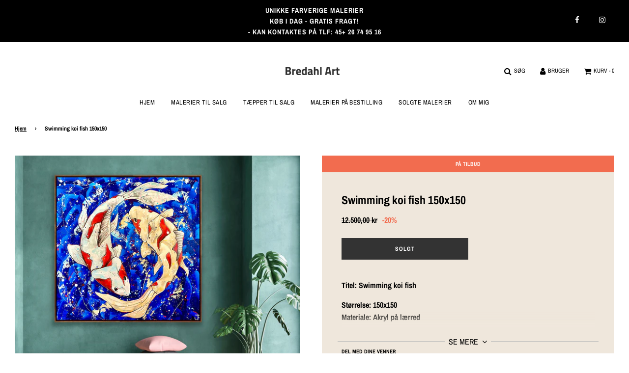

--- FILE ---
content_type: text/html; charset=utf-8
request_url: https://bredahlart.dk/products/swimming-koi-fish-150x150
body_size: 24592
content:
 <!doctype html>
<!--[if IE 8]><html class="no-js lt-ie9" lang="en"> <![endif]-->
<!--[if IE 9 ]><html class="ie9 no-js" lang="en"> <![endif]-->
<!--[if (gt IE 9)|!(IE)]><!--> <html class="no-js" lang="en"> <!--<![endif]-->
<head>
  <!-- Basic page needs ================================================== -->
  <meta charset="utf-8">
  <meta http-equiv="X-UA-Compatible" content="IE=edge">

  
    <link rel="shortcut icon" href="//bredahlart.dk/cdn/shop/files/bredahl_art_logo_180x180_crop_center.png?v=1613714502" type="image/png">
    <link rel="apple-touch-icon" sizes="180x180" href="//bredahlart.dk/cdn/shop/files/bredahl_art_logo_180x180_crop_center.png?v=1613714502">
    <link rel="apple-touch-icon-precomposed" sizes="180x180" href="//bredahlart.dk/cdn/shop/files/bredahl_art_logo_180x180_crop_center.png?v=1613714502">
    <link rel="icon" type="image/png" sizes="32x32" href="//bredahlart.dk/cdn/shop/files/bredahl_art_logo_32x32_crop_center.png?v=1613714502">
    <link rel="icon" type="image/png" sizes="194x194" href="//bredahlart.dk/cdn/shop/files/bredahl_art_logo_194x194_crop_center.png?v=1613714502">
    <link rel="icon" type="image/png" sizes="192x192" href="//bredahlart.dk/cdn/shop/files/bredahl_art_logo_192x192_crop_center.png?v=1613714502">
    <link rel="icon" type="image/png" sizes="16x16" href="//bredahlart.dk/cdn/shop/files/bredahl_art_logo_16x16_crop_center.png?v=1613714502">
  

  <!-- Title and description ================================================== -->
  <title>
    Swimming koi fish 150x150 &ndash; BredahlArt
  </title>

  
    <meta name="description" content="Titel: Swimming koi fish  Størrelse: 150x150Materiale: Akryl på lærred *Malerierne leveres som udgangspunkt ikke med ramme  - Jeg er selvfølgelig behjælpelig hvis der ønskes indramning">
  

  <!-- Helpers ================================================== -->
  <!-- /snippets/social-meta-tags.liquid -->


<meta property="og:site_name" content="BredahlArt">
<meta property="og:url" content="https://bredahlart.dk/products/swimming-koi-fish-150x150">
<meta property="og:title" content="Swimming koi fish 150x150">
<meta property="og:type" content="product">
<meta property="og:description" content="Titel: Swimming koi fish  Størrelse: 150x150Materiale: Akryl på lærred *Malerierne leveres som udgangspunkt ikke med ramme  - Jeg er selvfølgelig behjælpelig hvis der ønskes indramning">

  <meta property="og:price:amount" content="10.000,00">
  <meta property="og:price:currency" content="DKK">

<meta property="og:image" content="http://bredahlart.dk/cdn/shop/files/image_afcb3a50-f98f-4007-beb5-7bb9a9c85b73_1200x1200.jpg?v=1688921454"><meta property="og:image" content="http://bredahlart.dk/cdn/shop/files/image_7e7acbd9-dac5-40d0-b373-81f962354b17_1200x1200.heic?v=1688921456">
<meta property="og:image:secure_url" content="https://bredahlart.dk/cdn/shop/files/image_afcb3a50-f98f-4007-beb5-7bb9a9c85b73_1200x1200.jpg?v=1688921454"><meta property="og:image:secure_url" content="https://bredahlart.dk/cdn/shop/files/image_7e7acbd9-dac5-40d0-b373-81f962354b17_1200x1200.heic?v=1688921456">


<meta name="twitter:card" content="summary_large_image">
<meta name="twitter:title" content="Swimming koi fish 150x150">
<meta name="twitter:description" content="Titel: Swimming koi fish  Størrelse: 150x150Materiale: Akryl på lærred *Malerierne leveres som udgangspunkt ikke med ramme  - Jeg er selvfølgelig behjælpelig hvis der ønskes indramning">

  <link rel="canonical" href="https://bredahlart.dk/products/swimming-koi-fish-150x150"/>
  
    <meta name="viewport" content="width=device-width, initial-scale=1, maximum-scale=1, user-scalable=0"/>
  
  <meta name="theme-color" content="#000000">

  <!-- CSS ================================================== -->
  <style>
/*============================================================================
  #Typography
==============================================================================*/





@font-face {
  font-family: "Archivo Narrow";
  font-weight: 700;
  font-style: normal;
  font-display: swap;
  src: url("//bredahlart.dk/cdn/fonts/archivo_narrow/archivonarrow_n7.c049bee49aa92b4cfee86dd4e79c9194b8519e2b.woff2") format("woff2"),
       url("//bredahlart.dk/cdn/fonts/archivo_narrow/archivonarrow_n7.89eabe3e1f3044c02b965aa5ad3e57c9e898709d.woff") format("woff");
}

@font-face {
  font-family: "Archivo Narrow";
  font-weight: 700;
  font-style: normal;
  font-display: swap;
  src: url("//bredahlart.dk/cdn/fonts/archivo_narrow/archivonarrow_n7.c049bee49aa92b4cfee86dd4e79c9194b8519e2b.woff2") format("woff2"),
       url("//bredahlart.dk/cdn/fonts/archivo_narrow/archivonarrow_n7.89eabe3e1f3044c02b965aa5ad3e57c9e898709d.woff") format("woff");
}

@font-face {
  font-family: "Archivo Narrow";
  font-weight: 400;
  font-style: normal;
  font-display: swap;
  src: url("//bredahlart.dk/cdn/fonts/archivo_narrow/archivonarrow_n4.5c3bab850a22055c235cf940f895d873a8689d70.woff2") format("woff2"),
       url("//bredahlart.dk/cdn/fonts/archivo_narrow/archivonarrow_n4.ea12dd22d3319d164475c1d047ae8f973041a9ff.woff") format("woff");
}






  @font-face {
  font-family: "Archivo Narrow";
  font-weight: 700;
  font-style: italic;
  font-display: swap;
  src: url("//bredahlart.dk/cdn/fonts/archivo_narrow/archivonarrow_i7.394cd4c9437ad9084e13f72957e92bfbe366a689.woff2") format("woff2"),
       url("//bredahlart.dk/cdn/fonts/archivo_narrow/archivonarrow_i7.f7e98758eef2e613f5c757b5780e7f43b6bcf700.woff") format("woff");
}





/*============================================================================
  #General Variables
==============================================================================*/

:root {

  --font-weight-normal: 700;
  --font-weight-bold: 700;
  --font-weight-header-bold: 700;

  --header-font-stack: "Archivo Narrow", sans-serif;
  --header-font-weight: 700;
  --header-font-style: normal;
  --header-text-size: 42;
  --header-text-size-px: 42px;

  --header-font-case: uppercase;
  --header-font-size: 13;
  --header-font-size-px: 13px;

  --heading-spacing: 0px;
  --heading-font-case: normal;

  --body-font-stack: "Archivo Narrow", sans-serif;
  --body-font-weight: 700;
  --body-font-style: normal;

  --navigation-font-stack: "Archivo Narrow", sans-serif;
  --navigation-font-weight: 400;
  --navigation-font-style: normal;

  --base-font-size-int: 16;
  --base-font-size: 16px;

  --body-font-size-12-to-em: 0.75em;
  --body-font-size-14-to-em: 0.88em;
  --body-font-size-16-to-em: 1.0em;
  --body-font-size-18-to-em: 1.13em;
  --body-font-size-20-to-em: 1.25em;
  --body-font-size-22-to-em: 1.38em;
  --body-font-size-24-to-em: 1.5em;
  --body-font-size-28-to-em: 1.75em;
  --body-font-size-36-to-em: 2.25em;

  --sale-badge-color: #f26c4f;
  --sold-out-badge-color: #000;
  --badge-font-color: #fff;

  --primary-btn-text-color: #fff;
  --primary-btn-bg-color: #333;
  --primary-btn-bg-color-lighten50: #b3b3b3;
  --primary-btn-bg-color-opacity50: rgba(51, 51, 51, 0.5);
  --primary-btn-bg-hover-color: #4e4e4e;
  --primary-btn-text-hover-color: #eeeeee;

  --button-text-case: uppercase;
  --button-font-size: 12;
  --button-font-size-px: 12px;

  --secondary-btn-text-color: #fff;
  --secondary-btn-bg-color: #818181;
  --secondary-btn-bg-color-lighten: #b4b4b4;
  --secondary-btn-bg-hover-color: #4e4e4e;
  --secondary-btn-bg-text-hover-color: #fff;

  

  
    --alt-btn-font-style: normal;
    --alt-btn-font-weight: 700;
    

  --text-color: #000000;
  --text-color-lighten5: #0d0d0d;
  --text-color-lighten70: #b3b3b3;
  --text-color-transparent05: rgba(0, 0, 0, 0.05);
  --text-color-transparent15: rgba(0, 0, 0, 0.15);
  --text-color-transparent5: rgba(0, 0, 0, 0.5);
  --text-color-transparent6: rgba(0, 0, 0, 0.6);
  --text-color-transparent7: rgba(0, 0, 0, 0.7);
  --text-color-transparent8: rgba(0, 0, 0, 0.8);

  --product-page-font-size: 24;
  --product-page-font-size-px: 24px;
  --product-page-font-case: normal;

  
  --product-page-font-weight: 700;
  

  --link-color: #000000;
  --on-sale-color: #f26c4f;

  --body-color: #ffffff;
  --body-color-darken10: #e6e6e6;
  --body-color-transparent00: rgba(255, 255, 255, 0);
  --body-color-transparent90: rgba(255, 255, 255, 0.9);

  --body-secondary-color: #efe7dc;
  --body-secondary-color-transparent00: rgba(239, 231, 220, 0);
  --body-secondary-color-darken05: #e7dbcb;

  --color-primary-background: #ffffff;
  --color-secondary-background: #efe7dc;

  --cart-background-color: #919191;

  --border-color: rgba(0, 0, 0, 0.5);
  --border-color-darken10: #000000;

  --header-color: #ffffff;
  --header-color-darken5: #f2f2f2;
  --header-color-lighten5: #ffffff;

  --header-border-color: rgba(0,0,0,0);

  --announcement-text-size: 14px;
  --announcement-text-spacing: 1px;
  --announcement-text-case: uppercase;

  
      --announcement-font-style: normal;
      --announcement-font-weight: 700;
    

  --logo-font-size: 18px;

  --overlay-header-text-color: #fff;
  --nav-text-color: #000000;
  --nav-text-hover: #595959;

  --color-scheme-light-background: #f1f2f3;
  --color-scheme-light-background-lighten5: #ffffff;
  --color-scheme-light-text: #414141;
  --color-scheme-light-text-transparent60: rgba(65, 65, 65, 0.6);

  --color-scheme-feature-background: #efe7dc;
  --color-scheme-feature-background-lighten5: #f7f3ee;
  --color-scheme-feature-text: #000000;
  --color-scheme-feature-text-transparent60: rgba(0, 0, 0, 0.6);

  --homepage-sections-accent-secondary-color-transparent60: rgba(0, 0, 0, 0.6);

  --color-scheme-dark-background: #333333;
  --color-scheme-dark-text: #fff;
  --color-scheme-dark-text-transparent60: rgba(255, 255, 255, 0.6);

  --filter-bg-color: rgba(0, 0, 0, 0.1);

  --color-footer-bg: #efe7dc;
  --color-footer-bg-darken5: #e7dbcb;
  --color-footer-text: #333333;
  --color-footer-text-darken10: #1a1a1a;
  --color-footer-border: rgba(51, 51, 51, 0.1);

  --popup-text-color: #000;
  --popup-text-color-lighten10: #1a1a1a;
  --popup-bg-color: #fff;

  --menu-drawer-color: #fff;
  --menu-drawer-color-darken5: #f2f2f2;
  --menu-drawer-text-color: #333;
  --menu-drawer-border-color: rgba(51, 51, 51, 0.1);
  --menu-drawer-text-hover-color: #9F9F9F;

  --cart-drawer-color: #fff;
  --cart-drawer-text-color: #333;
  --cart-drawer-text-color-lighten10: #4d4d4d;
  --cart-drawer-border-color: rgba(51, 51, 51, 0.5);

  --fancybox-overlay: url('//bredahlart.dk/cdn/shop/t/5/assets/fancybox_overlay.png?v=61793926319831825281610394841');
}
</style>


  
    <link rel="preload" href="//bredahlart.dk/cdn/shop/t/5/assets/theme-product.min.css?v=73607307284173040341610394860" as="style">
    <link href="//bredahlart.dk/cdn/shop/t/5/assets/theme-product.min.css?v=73607307284173040341610394860" rel="stylesheet" type="text/css" media="all" />
  

  <link href="//bredahlart.dk/cdn/shop/t/5/assets/custom.css?v=102493421877365237651610394839" rel="stylesheet" type="text/css" media="all" />

  <!-- Header hook for plugins ================================================== -->
  <script>window.performance && window.performance.mark && window.performance.mark('shopify.content_for_header.start');</script><meta name="facebook-domain-verification" content="39f5nr1g2mpai9hdlt88mb9is90iom">
<meta name="google-site-verification" content="YDkYSdIg3Besyvrso_wmSTnTduvOYYnAD8LEGzbe4jg">
<meta id="shopify-digital-wallet" name="shopify-digital-wallet" content="/51047137464/digital_wallets/dialog">
<link rel="alternate" type="application/json+oembed" href="https://bredahlart.dk/products/swimming-koi-fish-150x150.oembed">
<script async="async" src="/checkouts/internal/preloads.js?locale=en-DK"></script>
<script id="shopify-features" type="application/json">{"accessToken":"5b27bd39a4bc442c140997461aa53967","betas":["rich-media-storefront-analytics"],"domain":"bredahlart.dk","predictiveSearch":true,"shopId":51047137464,"locale":"en"}</script>
<script>var Shopify = Shopify || {};
Shopify.shop = "bredahlart.myshopify.com";
Shopify.locale = "en";
Shopify.currency = {"active":"DKK","rate":"1.0"};
Shopify.country = "DK";
Shopify.theme = {"name":"Bredahl Art - Dansk","id":117753479352,"schema_name":"Flow","schema_version":"17.2.2","theme_store_id":null,"role":"main"};
Shopify.theme.handle = "null";
Shopify.theme.style = {"id":null,"handle":null};
Shopify.cdnHost = "bredahlart.dk/cdn";
Shopify.routes = Shopify.routes || {};
Shopify.routes.root = "/";</script>
<script type="module">!function(o){(o.Shopify=o.Shopify||{}).modules=!0}(window);</script>
<script>!function(o){function n(){var o=[];function n(){o.push(Array.prototype.slice.apply(arguments))}return n.q=o,n}var t=o.Shopify=o.Shopify||{};t.loadFeatures=n(),t.autoloadFeatures=n()}(window);</script>
<script id="shop-js-analytics" type="application/json">{"pageType":"product"}</script>
<script defer="defer" async type="module" src="//bredahlart.dk/cdn/shopifycloud/shop-js/modules/v2/client.init-shop-cart-sync_BN7fPSNr.en.esm.js"></script>
<script defer="defer" async type="module" src="//bredahlart.dk/cdn/shopifycloud/shop-js/modules/v2/chunk.common_Cbph3Kss.esm.js"></script>
<script defer="defer" async type="module" src="//bredahlart.dk/cdn/shopifycloud/shop-js/modules/v2/chunk.modal_DKumMAJ1.esm.js"></script>
<script type="module">
  await import("//bredahlart.dk/cdn/shopifycloud/shop-js/modules/v2/client.init-shop-cart-sync_BN7fPSNr.en.esm.js");
await import("//bredahlart.dk/cdn/shopifycloud/shop-js/modules/v2/chunk.common_Cbph3Kss.esm.js");
await import("//bredahlart.dk/cdn/shopifycloud/shop-js/modules/v2/chunk.modal_DKumMAJ1.esm.js");

  window.Shopify.SignInWithShop?.initShopCartSync?.({"fedCMEnabled":true,"windoidEnabled":true});

</script>
<script>(function() {
  var isLoaded = false;
  function asyncLoad() {
    if (isLoaded) return;
    isLoaded = true;
    var urls = ["https:\/\/loox.io\/widget\/Vk-ErMBKAY\/loox.1610634019356.js?shop=bredahlart.myshopify.com","https:\/\/gtranslate.io\/shopify\/gtranslate.js?shop=bredahlart.myshopify.com","https:\/\/static.klaviyo.com\/onsite\/js\/klaviyo.js?company_id=YAADjU\u0026shop=bredahlart.myshopify.com","https:\/\/static.klaviyo.com\/onsite\/js\/klaviyo.js?company_id=YAADjU\u0026shop=bredahlart.myshopify.com","https:\/\/static.klaviyo.com\/onsite\/js\/klaviyo.js?company_id=WURzq2\u0026shop=bredahlart.myshopify.com","https:\/\/static.klaviyo.com\/onsite\/js\/klaviyo.js?company_id=WURzq2\u0026shop=bredahlart.myshopify.com"];
    for (var i = 0; i < urls.length; i++) {
      var s = document.createElement('script');
      s.type = 'text/javascript';
      s.async = true;
      s.src = urls[i];
      var x = document.getElementsByTagName('script')[0];
      x.parentNode.insertBefore(s, x);
    }
  };
  if(window.attachEvent) {
    window.attachEvent('onload', asyncLoad);
  } else {
    window.addEventListener('load', asyncLoad, false);
  }
})();</script>
<script id="__st">var __st={"a":51047137464,"offset":3600,"reqid":"a092b07e-9a23-4958-9f4e-0e695f768378-1769800117","pageurl":"bredahlart.dk\/products\/swimming-koi-fish-150x150","u":"9e6e90c6c8ca","p":"product","rtyp":"product","rid":8455742849354};</script>
<script>window.ShopifyPaypalV4VisibilityTracking = true;</script>
<script id="captcha-bootstrap">!function(){'use strict';const t='contact',e='account',n='new_comment',o=[[t,t],['blogs',n],['comments',n],[t,'customer']],c=[[e,'customer_login'],[e,'guest_login'],[e,'recover_customer_password'],[e,'create_customer']],r=t=>t.map((([t,e])=>`form[action*='/${t}']:not([data-nocaptcha='true']) input[name='form_type'][value='${e}']`)).join(','),a=t=>()=>t?[...document.querySelectorAll(t)].map((t=>t.form)):[];function s(){const t=[...o],e=r(t);return a(e)}const i='password',u='form_key',d=['recaptcha-v3-token','g-recaptcha-response','h-captcha-response',i],f=()=>{try{return window.sessionStorage}catch{return}},m='__shopify_v',_=t=>t.elements[u];function p(t,e,n=!1){try{const o=window.sessionStorage,c=JSON.parse(o.getItem(e)),{data:r}=function(t){const{data:e,action:n}=t;return t[m]||n?{data:e,action:n}:{data:t,action:n}}(c);for(const[e,n]of Object.entries(r))t.elements[e]&&(t.elements[e].value=n);n&&o.removeItem(e)}catch(o){console.error('form repopulation failed',{error:o})}}const l='form_type',E='cptcha';function T(t){t.dataset[E]=!0}const w=window,h=w.document,L='Shopify',v='ce_forms',y='captcha';let A=!1;((t,e)=>{const n=(g='f06e6c50-85a8-45c8-87d0-21a2b65856fe',I='https://cdn.shopify.com/shopifycloud/storefront-forms-hcaptcha/ce_storefront_forms_captcha_hcaptcha.v1.5.2.iife.js',D={infoText:'Protected by hCaptcha',privacyText:'Privacy',termsText:'Terms'},(t,e,n)=>{const o=w[L][v],c=o.bindForm;if(c)return c(t,g,e,D).then(n);var r;o.q.push([[t,g,e,D],n]),r=I,A||(h.body.append(Object.assign(h.createElement('script'),{id:'captcha-provider',async:!0,src:r})),A=!0)});var g,I,D;w[L]=w[L]||{},w[L][v]=w[L][v]||{},w[L][v].q=[],w[L][y]=w[L][y]||{},w[L][y].protect=function(t,e){n(t,void 0,e),T(t)},Object.freeze(w[L][y]),function(t,e,n,w,h,L){const[v,y,A,g]=function(t,e,n){const i=e?o:[],u=t?c:[],d=[...i,...u],f=r(d),m=r(i),_=r(d.filter((([t,e])=>n.includes(e))));return[a(f),a(m),a(_),s()]}(w,h,L),I=t=>{const e=t.target;return e instanceof HTMLFormElement?e:e&&e.form},D=t=>v().includes(t);t.addEventListener('submit',(t=>{const e=I(t);if(!e)return;const n=D(e)&&!e.dataset.hcaptchaBound&&!e.dataset.recaptchaBound,o=_(e),c=g().includes(e)&&(!o||!o.value);(n||c)&&t.preventDefault(),c&&!n&&(function(t){try{if(!f())return;!function(t){const e=f();if(!e)return;const n=_(t);if(!n)return;const o=n.value;o&&e.removeItem(o)}(t);const e=Array.from(Array(32),(()=>Math.random().toString(36)[2])).join('');!function(t,e){_(t)||t.append(Object.assign(document.createElement('input'),{type:'hidden',name:u})),t.elements[u].value=e}(t,e),function(t,e){const n=f();if(!n)return;const o=[...t.querySelectorAll(`input[type='${i}']`)].map((({name:t})=>t)),c=[...d,...o],r={};for(const[a,s]of new FormData(t).entries())c.includes(a)||(r[a]=s);n.setItem(e,JSON.stringify({[m]:1,action:t.action,data:r}))}(t,e)}catch(e){console.error('failed to persist form',e)}}(e),e.submit())}));const S=(t,e)=>{t&&!t.dataset[E]&&(n(t,e.some((e=>e===t))),T(t))};for(const o of['focusin','change'])t.addEventListener(o,(t=>{const e=I(t);D(e)&&S(e,y())}));const B=e.get('form_key'),M=e.get(l),P=B&&M;t.addEventListener('DOMContentLoaded',(()=>{const t=y();if(P)for(const e of t)e.elements[l].value===M&&p(e,B);[...new Set([...A(),...v().filter((t=>'true'===t.dataset.shopifyCaptcha))])].forEach((e=>S(e,t)))}))}(h,new URLSearchParams(w.location.search),n,t,e,['guest_login'])})(!0,!0)}();</script>
<script integrity="sha256-4kQ18oKyAcykRKYeNunJcIwy7WH5gtpwJnB7kiuLZ1E=" data-source-attribution="shopify.loadfeatures" defer="defer" src="//bredahlart.dk/cdn/shopifycloud/storefront/assets/storefront/load_feature-a0a9edcb.js" crossorigin="anonymous"></script>
<script data-source-attribution="shopify.dynamic_checkout.dynamic.init">var Shopify=Shopify||{};Shopify.PaymentButton=Shopify.PaymentButton||{isStorefrontPortableWallets:!0,init:function(){window.Shopify.PaymentButton.init=function(){};var t=document.createElement("script");t.src="https://bredahlart.dk/cdn/shopifycloud/portable-wallets/latest/portable-wallets.en.js",t.type="module",document.head.appendChild(t)}};
</script>
<script data-source-attribution="shopify.dynamic_checkout.buyer_consent">
  function portableWalletsHideBuyerConsent(e){var t=document.getElementById("shopify-buyer-consent"),n=document.getElementById("shopify-subscription-policy-button");t&&n&&(t.classList.add("hidden"),t.setAttribute("aria-hidden","true"),n.removeEventListener("click",e))}function portableWalletsShowBuyerConsent(e){var t=document.getElementById("shopify-buyer-consent"),n=document.getElementById("shopify-subscription-policy-button");t&&n&&(t.classList.remove("hidden"),t.removeAttribute("aria-hidden"),n.addEventListener("click",e))}window.Shopify?.PaymentButton&&(window.Shopify.PaymentButton.hideBuyerConsent=portableWalletsHideBuyerConsent,window.Shopify.PaymentButton.showBuyerConsent=portableWalletsShowBuyerConsent);
</script>
<script data-source-attribution="shopify.dynamic_checkout.cart.bootstrap">document.addEventListener("DOMContentLoaded",(function(){function t(){return document.querySelector("shopify-accelerated-checkout-cart, shopify-accelerated-checkout")}if(t())Shopify.PaymentButton.init();else{new MutationObserver((function(e,n){t()&&(Shopify.PaymentButton.init(),n.disconnect())})).observe(document.body,{childList:!0,subtree:!0})}}));
</script>
<script id='scb4127' type='text/javascript' async='' src='https://bredahlart.dk/cdn/shopifycloud/privacy-banner/storefront-banner.js'></script>
<script>window.performance && window.performance.mark && window.performance.mark('shopify.content_for_header.end');</script>

  
  <script src="https://my.anyday.io/webshopPriceTag/anyday-price-tag-da-es2015.js" type="module" async></script>

	<script>var loox_global_hash = '1617754096163';</script><script>var loox_widgeton_caret = {"visible":true};</script><style>.loox-reviews-default { max-width: 1200px; margin: 0 auto; }.loox-rating .loox-icon { color:#000000; }.loox-rating .loox-icon.loox-caret { color:#333; cursor: pointer; }</style>
    <script src="https://code.jquery.com/jquery-3.6.3.js"></script>
<link href="https://monorail-edge.shopifysvc.com" rel="dns-prefetch">
<script>(function(){if ("sendBeacon" in navigator && "performance" in window) {try {var session_token_from_headers = performance.getEntriesByType('navigation')[0].serverTiming.find(x => x.name == '_s').description;} catch {var session_token_from_headers = undefined;}var session_cookie_matches = document.cookie.match(/_shopify_s=([^;]*)/);var session_token_from_cookie = session_cookie_matches && session_cookie_matches.length === 2 ? session_cookie_matches[1] : "";var session_token = session_token_from_headers || session_token_from_cookie || "";function handle_abandonment_event(e) {var entries = performance.getEntries().filter(function(entry) {return /monorail-edge.shopifysvc.com/.test(entry.name);});if (!window.abandonment_tracked && entries.length === 0) {window.abandonment_tracked = true;var currentMs = Date.now();var navigation_start = performance.timing.navigationStart;var payload = {shop_id: 51047137464,url: window.location.href,navigation_start,duration: currentMs - navigation_start,session_token,page_type: "product"};window.navigator.sendBeacon("https://monorail-edge.shopifysvc.com/v1/produce", JSON.stringify({schema_id: "online_store_buyer_site_abandonment/1.1",payload: payload,metadata: {event_created_at_ms: currentMs,event_sent_at_ms: currentMs}}));}}window.addEventListener('pagehide', handle_abandonment_event);}}());</script>
<script id="web-pixels-manager-setup">(function e(e,d,r,n,o){if(void 0===o&&(o={}),!Boolean(null===(a=null===(i=window.Shopify)||void 0===i?void 0:i.analytics)||void 0===a?void 0:a.replayQueue)){var i,a;window.Shopify=window.Shopify||{};var t=window.Shopify;t.analytics=t.analytics||{};var s=t.analytics;s.replayQueue=[],s.publish=function(e,d,r){return s.replayQueue.push([e,d,r]),!0};try{self.performance.mark("wpm:start")}catch(e){}var l=function(){var e={modern:/Edge?\/(1{2}[4-9]|1[2-9]\d|[2-9]\d{2}|\d{4,})\.\d+(\.\d+|)|Firefox\/(1{2}[4-9]|1[2-9]\d|[2-9]\d{2}|\d{4,})\.\d+(\.\d+|)|Chrom(ium|e)\/(9{2}|\d{3,})\.\d+(\.\d+|)|(Maci|X1{2}).+ Version\/(15\.\d+|(1[6-9]|[2-9]\d|\d{3,})\.\d+)([,.]\d+|)( \(\w+\)|)( Mobile\/\w+|) Safari\/|Chrome.+OPR\/(9{2}|\d{3,})\.\d+\.\d+|(CPU[ +]OS|iPhone[ +]OS|CPU[ +]iPhone|CPU IPhone OS|CPU iPad OS)[ +]+(15[._]\d+|(1[6-9]|[2-9]\d|\d{3,})[._]\d+)([._]\d+|)|Android:?[ /-](13[3-9]|1[4-9]\d|[2-9]\d{2}|\d{4,})(\.\d+|)(\.\d+|)|Android.+Firefox\/(13[5-9]|1[4-9]\d|[2-9]\d{2}|\d{4,})\.\d+(\.\d+|)|Android.+Chrom(ium|e)\/(13[3-9]|1[4-9]\d|[2-9]\d{2}|\d{4,})\.\d+(\.\d+|)|SamsungBrowser\/([2-9]\d|\d{3,})\.\d+/,legacy:/Edge?\/(1[6-9]|[2-9]\d|\d{3,})\.\d+(\.\d+|)|Firefox\/(5[4-9]|[6-9]\d|\d{3,})\.\d+(\.\d+|)|Chrom(ium|e)\/(5[1-9]|[6-9]\d|\d{3,})\.\d+(\.\d+|)([\d.]+$|.*Safari\/(?![\d.]+ Edge\/[\d.]+$))|(Maci|X1{2}).+ Version\/(10\.\d+|(1[1-9]|[2-9]\d|\d{3,})\.\d+)([,.]\d+|)( \(\w+\)|)( Mobile\/\w+|) Safari\/|Chrome.+OPR\/(3[89]|[4-9]\d|\d{3,})\.\d+\.\d+|(CPU[ +]OS|iPhone[ +]OS|CPU[ +]iPhone|CPU IPhone OS|CPU iPad OS)[ +]+(10[._]\d+|(1[1-9]|[2-9]\d|\d{3,})[._]\d+)([._]\d+|)|Android:?[ /-](13[3-9]|1[4-9]\d|[2-9]\d{2}|\d{4,})(\.\d+|)(\.\d+|)|Mobile Safari.+OPR\/([89]\d|\d{3,})\.\d+\.\d+|Android.+Firefox\/(13[5-9]|1[4-9]\d|[2-9]\d{2}|\d{4,})\.\d+(\.\d+|)|Android.+Chrom(ium|e)\/(13[3-9]|1[4-9]\d|[2-9]\d{2}|\d{4,})\.\d+(\.\d+|)|Android.+(UC? ?Browser|UCWEB|U3)[ /]?(15\.([5-9]|\d{2,})|(1[6-9]|[2-9]\d|\d{3,})\.\d+)\.\d+|SamsungBrowser\/(5\.\d+|([6-9]|\d{2,})\.\d+)|Android.+MQ{2}Browser\/(14(\.(9|\d{2,})|)|(1[5-9]|[2-9]\d|\d{3,})(\.\d+|))(\.\d+|)|K[Aa][Ii]OS\/(3\.\d+|([4-9]|\d{2,})\.\d+)(\.\d+|)/},d=e.modern,r=e.legacy,n=navigator.userAgent;return n.match(d)?"modern":n.match(r)?"legacy":"unknown"}(),u="modern"===l?"modern":"legacy",c=(null!=n?n:{modern:"",legacy:""})[u],f=function(e){return[e.baseUrl,"/wpm","/b",e.hashVersion,"modern"===e.buildTarget?"m":"l",".js"].join("")}({baseUrl:d,hashVersion:r,buildTarget:u}),m=function(e){var d=e.version,r=e.bundleTarget,n=e.surface,o=e.pageUrl,i=e.monorailEndpoint;return{emit:function(e){var a=e.status,t=e.errorMsg,s=(new Date).getTime(),l=JSON.stringify({metadata:{event_sent_at_ms:s},events:[{schema_id:"web_pixels_manager_load/3.1",payload:{version:d,bundle_target:r,page_url:o,status:a,surface:n,error_msg:t},metadata:{event_created_at_ms:s}}]});if(!i)return console&&console.warn&&console.warn("[Web Pixels Manager] No Monorail endpoint provided, skipping logging."),!1;try{return self.navigator.sendBeacon.bind(self.navigator)(i,l)}catch(e){}var u=new XMLHttpRequest;try{return u.open("POST",i,!0),u.setRequestHeader("Content-Type","text/plain"),u.send(l),!0}catch(e){return console&&console.warn&&console.warn("[Web Pixels Manager] Got an unhandled error while logging to Monorail."),!1}}}}({version:r,bundleTarget:l,surface:e.surface,pageUrl:self.location.href,monorailEndpoint:e.monorailEndpoint});try{o.browserTarget=l,function(e){var d=e.src,r=e.async,n=void 0===r||r,o=e.onload,i=e.onerror,a=e.sri,t=e.scriptDataAttributes,s=void 0===t?{}:t,l=document.createElement("script"),u=document.querySelector("head"),c=document.querySelector("body");if(l.async=n,l.src=d,a&&(l.integrity=a,l.crossOrigin="anonymous"),s)for(var f in s)if(Object.prototype.hasOwnProperty.call(s,f))try{l.dataset[f]=s[f]}catch(e){}if(o&&l.addEventListener("load",o),i&&l.addEventListener("error",i),u)u.appendChild(l);else{if(!c)throw new Error("Did not find a head or body element to append the script");c.appendChild(l)}}({src:f,async:!0,onload:function(){if(!function(){var e,d;return Boolean(null===(d=null===(e=window.Shopify)||void 0===e?void 0:e.analytics)||void 0===d?void 0:d.initialized)}()){var d=window.webPixelsManager.init(e)||void 0;if(d){var r=window.Shopify.analytics;r.replayQueue.forEach((function(e){var r=e[0],n=e[1],o=e[2];d.publishCustomEvent(r,n,o)})),r.replayQueue=[],r.publish=d.publishCustomEvent,r.visitor=d.visitor,r.initialized=!0}}},onerror:function(){return m.emit({status:"failed",errorMsg:"".concat(f," has failed to load")})},sri:function(e){var d=/^sha384-[A-Za-z0-9+/=]+$/;return"string"==typeof e&&d.test(e)}(c)?c:"",scriptDataAttributes:o}),m.emit({status:"loading"})}catch(e){m.emit({status:"failed",errorMsg:(null==e?void 0:e.message)||"Unknown error"})}}})({shopId: 51047137464,storefrontBaseUrl: "https://bredahlart.dk",extensionsBaseUrl: "https://extensions.shopifycdn.com/cdn/shopifycloud/web-pixels-manager",monorailEndpoint: "https://monorail-edge.shopifysvc.com/unstable/produce_batch",surface: "storefront-renderer",enabledBetaFlags: ["2dca8a86"],webPixelsConfigList: [{"id":"1528201546","configuration":"{\"config\":\"{\\\"pixel_id\\\":\\\"G-FTZ1WVGHN3\\\",\\\"google_tag_ids\\\":[\\\"G-FTZ1WVGHN3\\\",\\\"GT-PBCLP7XX\\\"],\\\"target_country\\\":\\\"DK\\\",\\\"gtag_events\\\":[{\\\"type\\\":\\\"search\\\",\\\"action_label\\\":\\\"G-FTZ1WVGHN3\\\"},{\\\"type\\\":\\\"begin_checkout\\\",\\\"action_label\\\":\\\"G-FTZ1WVGHN3\\\"},{\\\"type\\\":\\\"view_item\\\",\\\"action_label\\\":[\\\"G-FTZ1WVGHN3\\\",\\\"MC-MBY5XVTFTP\\\"]},{\\\"type\\\":\\\"purchase\\\",\\\"action_label\\\":[\\\"G-FTZ1WVGHN3\\\",\\\"MC-MBY5XVTFTP\\\"]},{\\\"type\\\":\\\"page_view\\\",\\\"action_label\\\":[\\\"G-FTZ1WVGHN3\\\",\\\"MC-MBY5XVTFTP\\\"]},{\\\"type\\\":\\\"add_payment_info\\\",\\\"action_label\\\":\\\"G-FTZ1WVGHN3\\\"},{\\\"type\\\":\\\"add_to_cart\\\",\\\"action_label\\\":\\\"G-FTZ1WVGHN3\\\"}],\\\"enable_monitoring_mode\\\":false}\"}","eventPayloadVersion":"v1","runtimeContext":"OPEN","scriptVersion":"b2a88bafab3e21179ed38636efcd8a93","type":"APP","apiClientId":1780363,"privacyPurposes":[],"dataSharingAdjustments":{"protectedCustomerApprovalScopes":["read_customer_address","read_customer_email","read_customer_name","read_customer_personal_data","read_customer_phone"]}},{"id":"1440645450","configuration":"{\"pixel_id\":\"529744167943108\",\"pixel_type\":\"facebook_pixel\"}","eventPayloadVersion":"v1","runtimeContext":"OPEN","scriptVersion":"ca16bc87fe92b6042fbaa3acc2fbdaa6","type":"APP","apiClientId":2329312,"privacyPurposes":["ANALYTICS","MARKETING","SALE_OF_DATA"],"dataSharingAdjustments":{"protectedCustomerApprovalScopes":["read_customer_address","read_customer_email","read_customer_name","read_customer_personal_data","read_customer_phone"]}},{"id":"170361162","eventPayloadVersion":"v1","runtimeContext":"LAX","scriptVersion":"1","type":"CUSTOM","privacyPurposes":["ANALYTICS"],"name":"Google Analytics tag (migrated)"},{"id":"shopify-app-pixel","configuration":"{}","eventPayloadVersion":"v1","runtimeContext":"STRICT","scriptVersion":"0450","apiClientId":"shopify-pixel","type":"APP","privacyPurposes":["ANALYTICS","MARKETING"]},{"id":"shopify-custom-pixel","eventPayloadVersion":"v1","runtimeContext":"LAX","scriptVersion":"0450","apiClientId":"shopify-pixel","type":"CUSTOM","privacyPurposes":["ANALYTICS","MARKETING"]}],isMerchantRequest: false,initData: {"shop":{"name":"BredahlArt","paymentSettings":{"currencyCode":"DKK"},"myshopifyDomain":"bredahlart.myshopify.com","countryCode":"DK","storefrontUrl":"https:\/\/bredahlart.dk"},"customer":null,"cart":null,"checkout":null,"productVariants":[{"price":{"amount":10000.0,"currencyCode":"DKK"},"product":{"title":"Swimming koi fish 150x150","vendor":"BredahlArt","id":"8455742849354","untranslatedTitle":"Swimming koi fish 150x150","url":"\/products\/swimming-koi-fish-150x150","type":""},"id":"46904841961802","image":{"src":"\/\/bredahlart.dk\/cdn\/shop\/files\/image_afcb3a50-f98f-4007-beb5-7bb9a9c85b73.jpg?v=1688921454"},"sku":null,"title":"Default Title","untranslatedTitle":"Default Title"}],"purchasingCompany":null},},"https://bredahlart.dk/cdn","1d2a099fw23dfb22ep557258f5m7a2edbae",{"modern":"","legacy":""},{"shopId":"51047137464","storefrontBaseUrl":"https:\/\/bredahlart.dk","extensionBaseUrl":"https:\/\/extensions.shopifycdn.com\/cdn\/shopifycloud\/web-pixels-manager","surface":"storefront-renderer","enabledBetaFlags":"[\"2dca8a86\"]","isMerchantRequest":"false","hashVersion":"1d2a099fw23dfb22ep557258f5m7a2edbae","publish":"custom","events":"[[\"page_viewed\",{}],[\"product_viewed\",{\"productVariant\":{\"price\":{\"amount\":10000.0,\"currencyCode\":\"DKK\"},\"product\":{\"title\":\"Swimming koi fish 150x150\",\"vendor\":\"BredahlArt\",\"id\":\"8455742849354\",\"untranslatedTitle\":\"Swimming koi fish 150x150\",\"url\":\"\/products\/swimming-koi-fish-150x150\",\"type\":\"\"},\"id\":\"46904841961802\",\"image\":{\"src\":\"\/\/bredahlart.dk\/cdn\/shop\/files\/image_afcb3a50-f98f-4007-beb5-7bb9a9c85b73.jpg?v=1688921454\"},\"sku\":null,\"title\":\"Default Title\",\"untranslatedTitle\":\"Default Title\"}}]]"});</script><script>
  window.ShopifyAnalytics = window.ShopifyAnalytics || {};
  window.ShopifyAnalytics.meta = window.ShopifyAnalytics.meta || {};
  window.ShopifyAnalytics.meta.currency = 'DKK';
  var meta = {"product":{"id":8455742849354,"gid":"gid:\/\/shopify\/Product\/8455742849354","vendor":"BredahlArt","type":"","handle":"swimming-koi-fish-150x150","variants":[{"id":46904841961802,"price":1000000,"name":"Swimming koi fish 150x150","public_title":null,"sku":null}],"remote":false},"page":{"pageType":"product","resourceType":"product","resourceId":8455742849354,"requestId":"a092b07e-9a23-4958-9f4e-0e695f768378-1769800117"}};
  for (var attr in meta) {
    window.ShopifyAnalytics.meta[attr] = meta[attr];
  }
</script>
<script class="analytics">
  (function () {
    var customDocumentWrite = function(content) {
      var jquery = null;

      if (window.jQuery) {
        jquery = window.jQuery;
      } else if (window.Checkout && window.Checkout.$) {
        jquery = window.Checkout.$;
      }

      if (jquery) {
        jquery('body').append(content);
      }
    };

    var hasLoggedConversion = function(token) {
      if (token) {
        return document.cookie.indexOf('loggedConversion=' + token) !== -1;
      }
      return false;
    }

    var setCookieIfConversion = function(token) {
      if (token) {
        var twoMonthsFromNow = new Date(Date.now());
        twoMonthsFromNow.setMonth(twoMonthsFromNow.getMonth() + 2);

        document.cookie = 'loggedConversion=' + token + '; expires=' + twoMonthsFromNow;
      }
    }

    var trekkie = window.ShopifyAnalytics.lib = window.trekkie = window.trekkie || [];
    if (trekkie.integrations) {
      return;
    }
    trekkie.methods = [
      'identify',
      'page',
      'ready',
      'track',
      'trackForm',
      'trackLink'
    ];
    trekkie.factory = function(method) {
      return function() {
        var args = Array.prototype.slice.call(arguments);
        args.unshift(method);
        trekkie.push(args);
        return trekkie;
      };
    };
    for (var i = 0; i < trekkie.methods.length; i++) {
      var key = trekkie.methods[i];
      trekkie[key] = trekkie.factory(key);
    }
    trekkie.load = function(config) {
      trekkie.config = config || {};
      trekkie.config.initialDocumentCookie = document.cookie;
      var first = document.getElementsByTagName('script')[0];
      var script = document.createElement('script');
      script.type = 'text/javascript';
      script.onerror = function(e) {
        var scriptFallback = document.createElement('script');
        scriptFallback.type = 'text/javascript';
        scriptFallback.onerror = function(error) {
                var Monorail = {
      produce: function produce(monorailDomain, schemaId, payload) {
        var currentMs = new Date().getTime();
        var event = {
          schema_id: schemaId,
          payload: payload,
          metadata: {
            event_created_at_ms: currentMs,
            event_sent_at_ms: currentMs
          }
        };
        return Monorail.sendRequest("https://" + monorailDomain + "/v1/produce", JSON.stringify(event));
      },
      sendRequest: function sendRequest(endpointUrl, payload) {
        // Try the sendBeacon API
        if (window && window.navigator && typeof window.navigator.sendBeacon === 'function' && typeof window.Blob === 'function' && !Monorail.isIos12()) {
          var blobData = new window.Blob([payload], {
            type: 'text/plain'
          });

          if (window.navigator.sendBeacon(endpointUrl, blobData)) {
            return true;
          } // sendBeacon was not successful

        } // XHR beacon

        var xhr = new XMLHttpRequest();

        try {
          xhr.open('POST', endpointUrl);
          xhr.setRequestHeader('Content-Type', 'text/plain');
          xhr.send(payload);
        } catch (e) {
          console.log(e);
        }

        return false;
      },
      isIos12: function isIos12() {
        return window.navigator.userAgent.lastIndexOf('iPhone; CPU iPhone OS 12_') !== -1 || window.navigator.userAgent.lastIndexOf('iPad; CPU OS 12_') !== -1;
      }
    };
    Monorail.produce('monorail-edge.shopifysvc.com',
      'trekkie_storefront_load_errors/1.1',
      {shop_id: 51047137464,
      theme_id: 117753479352,
      app_name: "storefront",
      context_url: window.location.href,
      source_url: "//bredahlart.dk/cdn/s/trekkie.storefront.c59ea00e0474b293ae6629561379568a2d7c4bba.min.js"});

        };
        scriptFallback.async = true;
        scriptFallback.src = '//bredahlart.dk/cdn/s/trekkie.storefront.c59ea00e0474b293ae6629561379568a2d7c4bba.min.js';
        first.parentNode.insertBefore(scriptFallback, first);
      };
      script.async = true;
      script.src = '//bredahlart.dk/cdn/s/trekkie.storefront.c59ea00e0474b293ae6629561379568a2d7c4bba.min.js';
      first.parentNode.insertBefore(script, first);
    };
    trekkie.load(
      {"Trekkie":{"appName":"storefront","development":false,"defaultAttributes":{"shopId":51047137464,"isMerchantRequest":null,"themeId":117753479352,"themeCityHash":"12432869663494613384","contentLanguage":"en","currency":"DKK","eventMetadataId":"fee4e4cd-d561-45f7-b7c9-de8519d421bb"},"isServerSideCookieWritingEnabled":true,"monorailRegion":"shop_domain","enabledBetaFlags":["65f19447","b5387b81"]},"Session Attribution":{},"S2S":{"facebookCapiEnabled":true,"source":"trekkie-storefront-renderer","apiClientId":580111}}
    );

    var loaded = false;
    trekkie.ready(function() {
      if (loaded) return;
      loaded = true;

      window.ShopifyAnalytics.lib = window.trekkie;

      var originalDocumentWrite = document.write;
      document.write = customDocumentWrite;
      try { window.ShopifyAnalytics.merchantGoogleAnalytics.call(this); } catch(error) {};
      document.write = originalDocumentWrite;

      window.ShopifyAnalytics.lib.page(null,{"pageType":"product","resourceType":"product","resourceId":8455742849354,"requestId":"a092b07e-9a23-4958-9f4e-0e695f768378-1769800117","shopifyEmitted":true});

      var match = window.location.pathname.match(/checkouts\/(.+)\/(thank_you|post_purchase)/)
      var token = match? match[1]: undefined;
      if (!hasLoggedConversion(token)) {
        setCookieIfConversion(token);
        window.ShopifyAnalytics.lib.track("Viewed Product",{"currency":"DKK","variantId":46904841961802,"productId":8455742849354,"productGid":"gid:\/\/shopify\/Product\/8455742849354","name":"Swimming koi fish 150x150","price":"10000.00","sku":null,"brand":"BredahlArt","variant":null,"category":"","nonInteraction":true,"remote":false},undefined,undefined,{"shopifyEmitted":true});
      window.ShopifyAnalytics.lib.track("monorail:\/\/trekkie_storefront_viewed_product\/1.1",{"currency":"DKK","variantId":46904841961802,"productId":8455742849354,"productGid":"gid:\/\/shopify\/Product\/8455742849354","name":"Swimming koi fish 150x150","price":"10000.00","sku":null,"brand":"BredahlArt","variant":null,"category":"","nonInteraction":true,"remote":false,"referer":"https:\/\/bredahlart.dk\/products\/swimming-koi-fish-150x150"});
      }
    });


        var eventsListenerScript = document.createElement('script');
        eventsListenerScript.async = true;
        eventsListenerScript.src = "//bredahlart.dk/cdn/shopifycloud/storefront/assets/shop_events_listener-3da45d37.js";
        document.getElementsByTagName('head')[0].appendChild(eventsListenerScript);

})();</script>
  <script>
  if (!window.ga || (window.ga && typeof window.ga !== 'function')) {
    window.ga = function ga() {
      (window.ga.q = window.ga.q || []).push(arguments);
      if (window.Shopify && window.Shopify.analytics && typeof window.Shopify.analytics.publish === 'function') {
        window.Shopify.analytics.publish("ga_stub_called", {}, {sendTo: "google_osp_migration"});
      }
      console.error("Shopify's Google Analytics stub called with:", Array.from(arguments), "\nSee https://help.shopify.com/manual/promoting-marketing/pixels/pixel-migration#google for more information.");
    };
    if (window.Shopify && window.Shopify.analytics && typeof window.Shopify.analytics.publish === 'function') {
      window.Shopify.analytics.publish("ga_stub_initialized", {}, {sendTo: "google_osp_migration"});
    }
  }
</script>
<script
  defer
  src="https://bredahlart.dk/cdn/shopifycloud/perf-kit/shopify-perf-kit-3.1.0.min.js"
  data-application="storefront-renderer"
  data-shop-id="51047137464"
  data-render-region="gcp-us-east1"
  data-page-type="product"
  data-theme-instance-id="117753479352"
  data-theme-name="Flow"
  data-theme-version="17.2.2"
  data-monorail-region="shop_domain"
  data-resource-timing-sampling-rate="10"
  data-shs="true"
  data-shs-beacon="true"
  data-shs-export-with-fetch="true"
  data-shs-logs-sample-rate="1"
  data-shs-beacon-endpoint="https://bredahlart.dk/api/collect"
></script>
</head>


<body id="swimming-koi-fish-150x150" class="template-product page-fade white--match ">
  <script>
    var classList = document.documentElement.classList;
    classList.add('supports-js')
    classList.add('js');
    classList.remove('no-js');
    
  </script>

  
  <div class="right-drawer-vue">
  
  <wetheme-right-drawer
    search-url="/search/suggest.json"
    login-url="https://shopify.com/51047137464/account?locale=en&region_country=DK"
    is-predictive="true"
    search-products="true"
    search-pages="false"
    search-articles="false"
    search-collections="true"
  >
  </wetheme-right-drawer>
</div>
<script type="text/x-template" id="wetheme-right-drawer-template">
  <div>
    <transition name="drawer-right">
      <div class="drawer drawer--right drawer--cart" v-if="isOpen" ref="drawerRight">
        <div class="drawer__header sitewide--title-wrapper">
          <div class="drawer__close js-drawer-close">
            <button type="button" class="icon-fallback-text" v-on:click="close">
              <span class="fallback-text">Luk kurv</span>
            </button>
          </div>
          <input ref="drawerFocus" tabindex="-1" aria-hidden="true" class="sr-only" />
          <div class="drawer__title h2 page--title">
            <span v-if="type === 'cart'"">Kurv</span>
            <span class="sr-only" v-if="type === 'shop-now'">Quick view</span>
            <span v-if="type === 'login'">Login</span>
            <span v-if="type === 'search'">Søg</span>
          </div>
        </div>

        <div id="CartContainer" v-if="type === 'cart'">
          <form action="/cart" method="post" novalidate class="cart ajaxcart" v-if="cart">
            <p class="empty-cart" v-if="cart.item_count === 0">Din kurv er tom</p>

            <div class="ajaxcart__inner" v-if="cart.item_count > 0">
              <div class="ajaxcart__product" v-for="(item, index) in cart.items" :key="index + item.id">
                <div class="ajaxcart__row" v-bind:data-line="index + 1"
                  v-bind:class="{ 'is-loading': index + 1 === lineQuantityUpdating }"
                >
                  <div class="grid display-table">
                    <div class="grid__item small--one-whole medium--one-quarter large--one-quarter medium--display-table-cell">
                      <a v-bind:href="item.url" class="ajaxcart__product-image">
                        <img
                          src="#"
                          alt=""
                          v-responsive="item.image"
                          v-bind:alt="item.product_title"
                          v-if="item.image"
                        />
                        <img v-if="!item.image" src="//cdn.shopify.com/s/assets/admin/no-image-medium-cc9732cb976dd349a0df1d39816fbcc7.gif" />
                      </a>
                    </div>
                    <div class="grid__item small--one-whole medium--two-quarters large--two-quarters medium--display-table-cell">
                      <p>
                        <a v-bind:href="item.url" class="ajaxcart__product-name" v-text="item.product_title"></a>
                        <span class="ajaxcart__product-meta" v-if="item.variant_title" v-text="item.variant_title"></span>
                        <span class="ajaxcart__product-meta" v-for="(item, key, index) in item.properties " :key="index">
                          <span v-text="key"></span>: <span v-text="item"></span>
                        </span>
                        
                      </p>
                      <div class="text-center">
                        <span class="ajaxcart-item__price-strikethrough"
                          v-if="item.original_line_price > 0 && item.final_line_price < item.original_line_price"
                        >
                          <s v-money="item.original_line_price">></s>
                        </span>
                        <span class="ajaxcart-item__price" v-money="item.final_line_price"></span>

                        <div class="unit-price" v-if="item.unit_price">
                            (<span class="unit-price__price" v-money="item.unit_price"></span>
                            <span> / </span>
                            <span class="unit-price__ref-value" v-text="item.unit_price_measurement.reference_value"></span>
                            <span class="unit-price__ref-unit" v-text="item.unit_price_measurement.reference_unit"></span>)
                        </div>
                      </div>

                      <ul class="ajaxcart-item__discounts" aria-label="Discount">
                        <li class="ajaxcart-item__discount" v-for="discountAllocation in item.line_level_discount_allocations" :key="discountAllocation.id">
                          <span class="ajaxcart-item__discount_title" v-text="discountAllocation.discount_application.title"></span>
                          <span class="ajaxcart-item__discount_money">- <span v-money="discountAllocation.amount"></span></span>
                        </li>
                      </ul>

                      <div class="grid--full text-center ajaxcart__quantity-wrapper">
                        <div class="grid__item">
                          <div class="ajaxcart__qty">
                            <button
                              type="button"
                              class="ajaxcart__qty-adjust ajaxcart__qty--minus icon-fallback-text"
                              v-on:click="setQuantity(index + 1, item.quantity - 1)"
                              v-if="!isGiftwrapProduct(item)"
                            >
                              <i class="fa fa-minus" aria-hidden="true"></i>
                              <span class="fallback-text">&minus;</span>
                            </button>
                            <input
                              type="text"
                              name="updates[]"
                              class="ajaxcart__qty-num"
                              v-bind:value="item.quantity"
                              min="0"
                              aria-label="quantity"
                              pattern="[0-9]*"
                              v-on:change="setQuantity(index + 1, parseInt($event.target.value, 10))"
                              :disabled="isGiftwrapProduct(item)"
                            />
                            <button
                              type="button"
                              class="ajaxcart__qty-adjust ajaxcart__qty--plus icon-fallback-text"
                              v-on:click="setQuantity(index + 1, item.quantity + 1)"
                              v-if="!isGiftwrapProduct(item)"
                            >
                              <i class="fa fa-plus" aria-hidden="true"></i>
                              <span class="fallback-text">+</span>
                            </button>
                          </div>
                        </div>
                      </div>

                      <button
                        type="button"
                        class="ajaxcart__qty-remove icon-fallback-text"
                        v-on:click="setQuantity(index + 1, 0)"
                        v-if="!isGiftwrapProduct(item)"
                      >
                        <span class="fallback-text">X</span>
                      </button>

                    </div>
                  </div>
                </div>
              </div>

              <div class="ajaxcart__footer-wrapper">
                
                

                <div class="ajaxcart__footer">
                  <div class="grid--full">
                    <ul class="grid__item ajaxcart__discounts" style="margin: 0">
                      <li class="ajaxcart__discount" v-for="application in cart.cart_level_discount_applications">
                        <span class="ajaxcart__discount_money" v-money="application.total_allocated_amount"></span>
                        <span class="ajaxcart__discount_title" v-text="application.title"></span>
                      </li>
                    </ul>

                    <div class="grid__item ajaxcart__subtotal_header">
                      <p>Subtotal</p>
                    </div>

                    <p class="grid__item ajaxcart__price-strikeout text-center" v-if="cart.original_total_price > cart.total_price">
                      <s v-money="cart.original_total_price"></s>
                    </p>

                    <div class="grid__item ajaxcart__subtotal">
                      <p v-money="cart.total_price"></p>
                    </div>
                  </div>

                  <div class="cart__shipping rte"><p class="text-center">
</p>
                  </div>

                  <button type="submit" class="cart__checkout" name="checkout">
                    Gå til betaling
                  </button>

                  
                </div>
              </div>
            </div>
          </form>
        </div>

        <div id="ShopNowContainer" v-if="type === 'shop-now'">
          <div ref="shopNowContent"></div>
        </div>

        <div id="SearchContainer" v-if="type === 'search'">
          <div class="search-drawer">
            <div class="input-group">
              <span class="input-group-btn">
                <button type="submit" class="btn icon-fallback-text" v-on:click="onSearchSubmit" tabindex="0">
                  <i class="fa fa-search"></i>
                  <span class="fallback-text">Søg</span>
                </button>
              </span>
              <div class="search-input-group">
                <input
                  type="search" name="q" id="search-input" placeholder="Hvad leder du efter?"
                  class="input-group-field" aria-label="Hvad leder du efter?" autocomplete="off" autocorrect="off" spellcheck="false" ref="searchText"
                  v-model="searchQuery" @keydown.enter="onSearchSubmit"
                />
                <div class="search-drawer--clear" v-if="searchQuery.length > 0" v-on:click="clearSearchInput" tabindex="0">
                  <span class="search-drawer--clear-icon"></span>
                </div>
              </div>
            </div>
            <div class="wrapper">
              <div id="search-results" class="grid-uniform">
                <div v-if="searching" class="search-loading">
                  <i class="fa fa-circle-o-notch fa-spin fa-fw"></i><span class="sr-only">loading...</span>
                </div>
                <div v-text="searchSummary" v-if="!searching"></div>
                <div class="search-results__meta top" v-if="searchHasResults">
                  <div class="search-results__meta-view-all"><a id="search-show-more" v-bind:href="searchPageUrlWithQuery" class="btn">Se alle resultater</a></div>
                </div>
                <div class="" v-for="group in searchGroups" v-if="!searching">
                  <h2 v-text="group.name" v-if="group.results.length"></h2>
                  <div class="indiv-search-listing-grid" v-for="result in group.results">
                    <div class="grid">
                      <div class="grid__item large--one-fifth live-search--image" v-if="result.featured_image">
                        <a v-bind:href="result.url" v-bind:title="result.title">
                          <span v-if="result.featured_image.url">
                            <img
                              class="lazyload"
                              v-bind:src="result.featured_image.url"
                              v-bind:alt="result.featured_image.alt"
                            />
                          </span>
                        </a>
                      </div>
                      <div class="grid__item line-search-content" :class="(result.image || result.featured_image) ? 'large--four-fifths' : 'large--one-whole'">
                        
                        <div v-if="result.vendor" v-text="result.vendor"></div>
                        
                        <h5>
                          <a v-bind:href="result.url" v-text="result.title"></a>
                        </h5>
                        <div v-if="!result.available && group.name == 'Products'">Solgt</div>
                        
                        <div v-if="result.price" v-html="result.price"></div>
                        
                      </div>
                    </div>
                    <span class="search-drawer-separator" v-if="group.results.length"><hr /></span>
                  </div>
                </div>
                <div class="search-results__meta bottom" v-if="searchHasResults">
                  <div class="search-results__meta-view-all"><a id="search-show-more" v-bind:href="searchPageUrlWithQuery" class="btn">Se alle resultater</a></div>
                </div>
              </div>
            </div>
          </div>
        </div>

        <div id="LogInContainer" v-if="type === 'login'">
          <div ref="loginContent"></div>
        </div>
      </div>
    </transition>
  </div>
</script>


  <div id="DrawerOverlay" class="drawer-overlay"></div>

  <div id="PageContainer" data-cart-action="drawer">
    <div id="shopify-section-announcement-bar" class="shopify-section">


  

  <style>

    .announcement-bar{
      background-color: #000000;
      color: #ffffff;
    }

    .announcement-bar a,
    .announcement-bar
    .social-sharing.is-clean a{
      color: #ffffff;
    }

    .announcement-bar li a svg {
      fill: #ffffff;
    }

  </style>

  <div
    class="announcement-bar"
    data-wetheme-section-type="announcement-bar" data-wetheme-section-id="announcement-bar"
  >

    
      <div id="sharing" class="social-sharing is-clean">
        

<ul id="sm-icons" class="clearfix">

  
    <li id="sm-facebook"><a href="https://www.facebook.com/BredahlArt/?ref=page_internal" target="_blank"><i class="fa fa-facebook fa-2x"></i></a></li>
  

  

  
    <li id="sm-instagram"><a href="https://www.instagram.com/bredahlart/?hl=da" target="_blank"><i class="fa fa-instagram fa-2x"></i></a></li>
  

  

  

  

  

  

  

  

  

  

</ul>



      </div>
    

    
    <div class="announcement-bar__message">
        
          <a href="/collections/alle-billeder" class="message__link">
            <p><strong>unikke Farverige malerier </strong><br/>KØB I DAG - GRATIS FRAGT!<br/>- kan kontaktes på tlf: 45+ 26 74 95 16</p>
          </a>
        
    </div>
    

  </div>



</div>

    <div id="shopify-section-header" class="shopify-section header-section">

























<div
  class="header-section--wrapper"
  data-wetheme-section-type="header" data-wetheme-section-id="header"
  data-header-sticky="true"
>
  <div id="NavDrawerOverlay" class="drawer-overlay"></div>
  <div id="NavDrawer" class="drawer drawer--left">

    <div class="mobile-nav__logo-title">
      <div class="mobile-nav__grow">
        
          
            
            






<div style="" class="lazyload-wrapper">

<noscript>
    <img
        class=""
        src="//bredahlart.dk/cdn/shop/files/bredahl_art_logo_1000x1000.png?v=1613714502"
        data-sizes="auto"
        
            alt=""
        
        itemprop="logo"
    />
</noscript>

<img
    class="lazyload "
    src="//bredahlart.dk/cdn/shop/files/bredahl_art_logo_150x.png?v=1613714502"
    data-src="//bredahlart.dk/cdn/shop/files/bredahl_art_logo_{width}.png?v=1613714502"
    data-sizes="auto"
    
    data-aspectratio="6.7478991596638656"
    
    style="max-width: 803px; max-height: 119px; width: 110px; max-width: 100%;"
    itemprop="logo"
    
        alt=""
    
/>

</div>

          
        
      </div>
      <a class="mobile-menu--close-btn" tabindex="0"></a>
    </div>

    <!-- begin mobile-nav -->
    <ul class="mobile-nav">
      
      
        
          <li class="mobile-nav__item">
            <a href="/" class="mobile-nav__link">Hjem</a>
          </li>
        
      
        
          <li class="mobile-nav__item">
            <a href="/collections/alle-billeder" class="mobile-nav__link">Malerier Til Salg</a>
          </li>
        
      
        
          <li class="mobile-nav__item">
            <a href="/collections/taepper-til-salg" class="mobile-nav__link">Tæpper Til Salg</a>
          </li>
        
      
        
          <li class="mobile-nav__item">
            <a href="/pages/specaillavet" class="mobile-nav__link">Malerier På Bestilling</a>
          </li>
        
      
        
          <li class="mobile-nav__item">
            <a href="/collections/solgt" class="mobile-nav__link">Solgte Malerier</a>
          </li>
        
      
        
          <li class="mobile-nav__item">
            <a href="/pages/om-mig" class="mobile-nav__link">Om mig</a>
          </li>
        
      


    </ul>

    
    
      <span class="mobile-nav-header">Bruger</span>
      <ul class="mobile-nav">
        
          <li class="mobile-nav__item">
            <a href="https://shopify.com/51047137464/account?locale=en&amp;region_country=DK" id="customer_login_link">Log ind</a>
          </li>
          <li class="mobile-nav__item">
            <a href="https://shopify.com/51047137464/account?locale=en" id="customer_register_link">Opret bruger</a>
          </li>
        
      </ul>
    
    <!-- //mobile-nav -->
  </div>

  

  <header class="site-header medium--hide small--hide logo_above">
    <div class="site-header__wrapper site-header__wrapper--logo-above site-header__wrapper--with-menu">
      <div class="site-header__wrapper__left">
        
          
  <form method="post" action="/localization" id="localization_form" accept-charset="UTF-8" class="localization-selector-form localization-selector-form-autosubmit" enctype="multipart/form-data"><input type="hidden" name="form_type" value="localization" /><input type="hidden" name="utf8" value="✓" /><input type="hidden" name="_method" value="put" /><input type="hidden" name="return_to" value="/products/swimming-koi-fish-150x150" /></form>

        
      </div>

      <div class="site-header__wrapper__center">
        
          
    <div class="site-header__logowrapper">
      
        <div class="site-header__logo h1 site-title" itemscope itemtype="http://schema.org/Organization">
      

        
          <a href="/" itemprop="url" class="site-header__logo-image">
            
            
            






<div style="" class="lazyload-wrapper">

<noscript>
    <img
        class=""
        src="//bredahlart.dk/cdn/shop/files/bredahl_art_logo_1000x1000.png?v=1613714502"
        data-sizes="auto"
        
            alt="Bredahl Art"
        
        itemprop="logo"
    />
</noscript>

<img
    class="lazyload "
    src="//bredahlart.dk/cdn/shop/files/bredahl_art_logo_150x.png?v=1613714502"
    data-src="//bredahlart.dk/cdn/shop/files/bredahl_art_logo_{width}.png?v=1613714502"
    data-sizes="auto"
    
    data-aspectratio="6.7478991596638656"
    
    style="max-width: 803px; max-height: 119px; width: 110px"
    itemprop="logo"
    
        alt="Bredahl Art"
    
/>

</div>

          </a>
        

        

      
        </div>
      
    </div>
  
        
      </div>

      <div class="site-header__wrapper__right top-links">
        

        
  <ul class="site-header__links top-links--icon-links">
    
      <li>
        <a href="/search" class="search-button">
          <i class="fa fa-search fa-lg"></i>
          <span class="header--supporting-text">Søg</span>
        </a>
      </li>
    

    
      
        <li>
          <a href="https://shopify.com/51047137464/account?locale=en&region_country=DK" title="Log ind" class="log-in-button">
            <i class="fa fa-user fa-lg"></i>
            <span class="header--supporting-text">Bruger</span>
          </a>
        </li>
      
    

    <li>
      <a href="/cart" class="site-header__cart-toggle js-drawer-open-right-link" aria-controls="CartDrawer" aria-expanded="false">
        <i class="fa fa-shopping-cart fa-lg"></i>
        
          <span class="header--supporting-text">Kurv
            
                - <span class="cart-item-count-header cart-item-count-header--quantity">0</span>
              
          </span>
        
      </a>
    </li>
  </ul>

      </div>
    </div>

    
      <div class="site-header__nav-standalone">
        
    <div class="site-header__nav top-links" id="top_links_wrapper">
      <ul class="site-nav  mega-menu-wrapper" id="AccessibleNav" role="navigation">
        



  

    <li>
      <a href="/" class="site-nav__link">Hjem</a>
    </li>

  



  

    <li>
      <a href="/collections/alle-billeder" class="site-nav__link">Malerier Til Salg</a>
    </li>

  



  

    <li>
      <a href="/collections/taepper-til-salg" class="site-nav__link">Tæpper Til Salg</a>
    </li>

  



  

    <li>
      <a href="/pages/specaillavet" class="site-nav__link">Malerier På Bestilling</a>
    </li>

  



  

    <li>
      <a href="/collections/solgt" class="site-nav__link">Solgte Malerier</a>
    </li>

  



  

    <li>
      <a href="/pages/om-mig" class="site-nav__link">Om mig</a>
    </li>

  



      </ul>
    </div>
  
      </div>
    
  </header>

  <nav class="nav-bar mobile-nav-bar-wrapper large--hide medium-down--show">
    <div class="wrapper">
      <div class="large--hide medium-down--show">
        <div class="mobile-grid--table">

          <div class="grid__item three-twelfths">
            <div class="site-nav--mobile">
              <button type="button" class="icon-fallback-text site-nav__link js-drawer-open-left-link" aria-controls="NavDrawer" aria-expanded="false">
                <i class="fa fa-bars fa-2x"></i>
                <span class="fallback-text">Menu</span>
              </button>
            </div>
          </div>

          <div class="grid__item six-twelfths">
            
    <div class="site-header__logowrapper">
      
        <div class="site-header__logo h1 site-title" itemscope itemtype="http://schema.org/Organization">
      

        
          <a href="/" itemprop="url" class="site-header__logo-image">
            
            
            






<div style="" class="lazyload-wrapper">

<noscript>
    <img
        class=""
        src="//bredahlart.dk/cdn/shop/files/bredahl_art_logo_1000x1000.png?v=1613714502"
        data-sizes="auto"
        
            alt="Bredahl Art"
        
        itemprop="logo"
    />
</noscript>

<img
    class="lazyload "
    src="//bredahlart.dk/cdn/shop/files/bredahl_art_logo_150x.png?v=1613714502"
    data-src="//bredahlart.dk/cdn/shop/files/bredahl_art_logo_{width}.png?v=1613714502"
    data-sizes="auto"
    
    data-aspectratio="6.7478991596638656"
    
    style="max-width: 803px; max-height: 119px; width: 110px"
    itemprop="logo"
    
        alt="Bredahl Art"
    
/>

</div>

          </a>
        

        

      
        </div>
      
    </div>
  
          </div>

          <div class="grid__item three-twelfths right-side has-search-icon">
            <div class="site-nav--mobile">

              
              <a href="/search" class="search-button" aria-controls="SearchDrawer" aria-expanded="false">
                <span class="icon-fallback-text">
                  <i class="fa fa-search"></i>
                  <span class="fallback-text">Søg</span>
                </span>
              </a>
              

              <a href="/cart" class="js-drawer-open-right-link site-nav__link" aria-controls="CartDrawer" aria-expanded="false">
                <span class="icon-fallback-text">
                  <i class="fa fa-shopping-cart fa-2x"></i>

                  
                      <span class="cart-item-count-header--quantity site-header__cart-indicator hide">0</span>
                    

                  <span class="fallback-text">Kurv</span>
                </span>
              </a>
            </div>
          </div>
        </div>
      </div>
    </div>
  </nav>
</div>

<style>

  :root {
    --logo-max-width: 110px;
  }

  .site-title{
  	padding: 0px 0;
  }

  .site-header .site-header__wrapper .site-header__wrapper__center {
    flex-basis: 110px;
  }

  .site-nav__dropdown li, .inner .h4, .inner .h5 {
    text-align: left;
  }

  .template-index .header-section.sticky-header:not(.sticked) .overlay-header,
  .template-index .header-section:not(.sticky-header) .overlay-header,
  
  .template-list-collections .header-section.sticky-header:not(.sticked) .overlay-header,
  .template-list-collections .header-section:not(.sticky-header) .overlay-header,
  .contact-page .header-section.sticky-header:not(.sticked) .overlay-header,
  .contact-page .header-section:not(.sticky-header) .overlay-header
  {
    background-color: rgba(0, 0, 0, 0.0);
  }

  .overlay-header .grid--full {
    padding-left: 30px;
    padding-right: 30px;
  }

  @media only screen and (min-width: 768px) and (max-width: 1200px) {
    .overlay-header .grid--full {
      padding-left: 15px;
      padding-right: 15px;
    }
  }

  .template-index .overlay-header-wrapper,
  
  .template-list-collections .overlay-header-wrapper,
  .contact-page .overlay-header-wrapper
  {
    max-height: 0px !important;
    min-height: 0px !important;
  }

  .template-index .overlay-header.force-hover,
  
  .template-list-collections .overlay-header.force-hover
  .contact-page .overlay-header.force-hover
   {
    background-color: #ffffff;
  }

  

  @media screen and (max-width: 768px) {
    .site-header__logo-image img {
      width: 110px!important;
    }
  }
</style>


</div>

    
      
        <!-- /snippets/breadcrumb.liquid -->


<div class="wrapper">
  
  <nav class="breadcrumb" role="navigation" aria-label="breadcrumbs">
    <a href="/" title="Tilbage til forside">Hjem</a>

    

      
      <span aria-hidden="true">&rsaquo;</span>
      <span class="text-link">Swimming koi fish 150x150</span>

    
  </nav>
  
</div>

      
    

    
     <div class="wrapper main-content page-main--wrapper">
    

    <!-- /templates/product.liquid -->


<div id="shopify-section-template--product" class="shopify-section"><div
  itemscope itemtype="http://schema.org/Product"
  data-wetheme-section-type="template--product" data-wetheme-section-id="template--product"
>
  <meta itemprop="url" content="https://bredahlart.dk/products/swimming-koi-fish-150x150">
  <meta itemprop="image" content="https://bredahlart.dk/cdn/shop/files/image_afcb3a50-f98f-4007-beb5-7bb9a9c85b73_grande.jpg?v=1688921454">
  <meta itemprop="brand" content="BredahlArt">
  <meta itemprop="sku" content="">

  
  

  

  
  


  <div class="product-media-templates">
    
    


  

  


  </div>

  
  
  

  
  

  <div class="product-form-vue">
    <wetheme-product-form
      inline-template
      v-bind:initial-variant-id="46904841961802"
      v-bind:product="product"
      v-bind:product-section="productSection"
      v-bind:theme="theme"
      v-bind:slides-per-view="slidesPerView"
      v-bind:is-featured-product="isFeaturedProduct"
      v-bind:section-id="'template--product'"
      v-bind:thumbnail-changes-variant="true"
      v-bind:has-thumbnails="true"
      v-bind:image-zoom-enabled="false"
      v-bind:video-loop-enabled="false"
      v-bind:cart-method="'drawer'"
      v-bind:giftwrap-product-variant-id="0"
    >
      <div class="product-single-wrapper">
        <div
          class="grid product-single product-sticky-wrapper variant-swatches-enabled"
          data-section-id="template--product"
        >
          <div class="grid__item large--six-twelfths context mobile--no-top-margin">
            


<div class="product-images-container">
  <div class="product-medias product-medias__with-thumbnails product-medias__with-thumbnails--below">
    <div class="product-medias__main">

      
      <div class="swiper-container">
        <div class="swiper-wrapper">
          <div class="swiper-slide" v-for="media in product.media" ref="mediaTargets" v-bind:class="{ 'product-medias__primary': media === activeMedia }">
            <div v-if="media.media_type !== 'image'" style="position: relative">
              <img src="#" alt="" v-responsive="media.preview_image.src" v-bind:alt="media.alt" />
              <button
                type="button"
                class="product-medias__icon"
                tabindex="0"
                v-if="media.media_type !== 'image'"
                v-on:click="onMediaActivate"
                v-bind:data-media-id="media.id"
              >
                <svg viewBox="0 0 61 61" v-if="media.media_type === 'video' || media.media_type === 'external_video'">
                  <rect x="0.5" y="0.5" width="60" height="60" fill="none" stroke="currentColor" stroke-opacity="0.05" stroke-miterlimit="10"></rect>
                  <path d="M25,21.39a1,1,0,0,0-1.51.86V38.64a1,1,0,0,0,1.55.83l13.11-8.67a1,1,0,0,0,0-1.7Z" fill="currentColor"></path>
                </svg>
                <svg viewBox="0 0 61 61" v-if="media.media_type === 'model'">
                  <rect x="0.5" y="0.5" width="60" height="60" fill="none" stroke="currentColor" stroke-opacity="0.05" stroke-miterlimit="10"></rect>
                  <path d="M40.9,23.07l-8.8-5.14a3.19,3.19,0,0,0-3.21,0l-8.8,5.14a3.24,3.24,0,0,0-1.59,2.79V36.14a3.23,3.23,0,0,0,1.6,2.79l8.8,5.14a3.2,3.2,0,0,0,3.21,0l8.8-5.14a3.23,3.23,0,0,0,1.59-2.79V25.86A3.24,3.24,0,0,0,40.9,23.07ZM21.1,37.2a1.23,1.23,0,0,1-.6-1.06V25.86a1.23,1.23,0,0,1,.6-1.06l8.8-5.14a1.19,1.19,0,0,1,1.19,0l8.8,5.14a1.2,1.2,0,0,1,.36.34L30.74,30a2.23,2.23,0,0,0-1.25,2V42.1Z" fill="currentColor"></path>
                </svg>
              </button>
            </div>

            <div v-if="media.media_type === 'image'">
              <div
                class="product-medias__media"
                data-media-type="image"
                v-bind:data-media-id="media.id"
              >
                <img src="#" alt="" v-responsive="media.src" v-bind:alt="media.alt"  />
                
              </div>
            </div>

            <div class="button-wrap" v-if="firstOrActiveModel">
              <button
                  type="button"
                  aria-label="View in your space, loads item in augmented reality window"
                  class="btn product-medias__view-in-space"
                  data-shopify-xr
                  v-bind:data-shopify-model3d-id="firstOrActiveModel ? firstOrActiveModel.id : ''"
                  data-shopify-title="Swimming koi fish 150x150"
                  data-shopify-xr-hidden
              >
                  <i class="fa fa-cube" aria-hidden="true"></i>
                  View in your space
              </button>
          </div>
          </div>
        </div>
        
          <div class="swiper-pagination"></div>
        
      </div>

      <noscript>
        
        
          <img src="//bredahlart.dk/cdn/shop/files/image_afcb3a50-f98f-4007-beb5-7bb9a9c85b73_1000x1000.jpg?v=1688921454" alt="Swimming koi fish 150x150" />
        
      </noscript>
    </div>

    

      <div
        v-show="!isMobile"
        class="product-medias__thumbnails"
      >
        

            
            
            

            

            
              <a
                href="#"
                v-on:click="onMediaActivate"
                v-on:keydown="onMediaActivate"
                class="product-medias__thumbnail"
                data-media-id="43924076691786">
                

                
                
                
                
                






<div style="" class="lazyload-wrapper">

<noscript>
    <img
        class="
                  product-medias__thumbnail__image product-medias__thumbnail--image
                "
        src="//bredahlart.dk/cdn/shop/files/image_afcb3a50-f98f-4007-beb5-7bb9a9c85b73_1000x1000.jpg?v=1688921454"
        data-sizes="auto"
        
            alt="
                  
                    Load image into Gallery viewer, Swimming koi fish 150x150
                  
                "
        
        
                  data-image-id="43924076691786"
                  data-max-width="1725"
                
    />
</noscript>

<img
    class="lazyload 
                  product-medias__thumbnail__image product-medias__thumbnail--image
                "
    src="//bredahlart.dk/cdn/shop/files/image_afcb3a50-f98f-4007-beb5-7bb9a9c85b73_300x.jpg?v=1688921454"
    data-src="//bredahlart.dk/cdn/shop/files/image_afcb3a50-f98f-4007-beb5-7bb9a9c85b73_{width}.jpg?v=1688921454"
    data-sizes="auto"
    
    data-aspectratio="1.0"
    
    style="max-width: 1725px; max-height: 1725px; max-width: 1725px"
    
                  data-image-id="43924076691786"
                  data-max-width="1725"
                
    
        alt="
                  
                    Load image into Gallery viewer, Swimming koi fish 150x150
                  
                "
    
/>

</div>

              </a>
            
        

            
            
            

            

            
              <a
                href="#"
                v-on:click="onMediaActivate"
                v-on:keydown="onMediaActivate"
                class="product-medias__thumbnail"
                data-media-id="43924076724554">
                

                
                
                
                
                






<div style="" class="lazyload-wrapper">

<noscript>
    <img
        class="
                  product-medias__thumbnail__image product-medias__thumbnail--image
                "
        src="//bredahlart.dk/cdn/shop/files/image_7e7acbd9-dac5-40d0-b373-81f962354b17_1000x1000.heic?v=1688921456"
        data-sizes="auto"
        
            alt="
                  
                    Load image into Gallery viewer, Swimming koi fish 150x150
                  
                "
        
        
                  data-image-id="43924076724554"
                  data-max-width="2935"
                
    />
</noscript>

<img
    class="lazyload 
                  product-medias__thumbnail__image product-medias__thumbnail--image
                "
    src="//bredahlart.dk/cdn/shop/files/image_7e7acbd9-dac5-40d0-b373-81f962354b17_300x.heic?v=1688921456"
    data-src="//bredahlart.dk/cdn/shop/files/image_7e7acbd9-dac5-40d0-b373-81f962354b17_{width}.heic?v=1688921456"
    data-sizes="auto"
    
    data-aspectratio="0.9989788972089857"
    
    style="max-width: 2935px; max-height: 2938px; max-width: 2935px"
    
                  data-image-id="43924076724554"
                  data-max-width="2935"
                
    
        alt="
                  
                    Load image into Gallery viewer, Swimming koi fish 150x150
                  
                "
    
/>

</div>

              </a>
            
        
      </div>
    
  </div>
</div>

          </div>

          <div class="grid__item large--six-twelfths product-sticky">

            <div>

              
                <div
                  class="product-page--sale-badge"
                  v-if="isSale"
                >
                  På tilbud
                </div>
              

              <div class="product-details-wrapper" data-show-sku="false">
                <div class="grid product-meta-header">
                  

                  
                </div>

                <h1 itemprop="name" class="product-details-product-title">Swimming koi fish 150x150</h1>

                

                <div itemprop="offers" itemscope itemtype="http://schema.org/Offer" class="product-details--form-wrapper product-details--form-wrapper---out-of-stock">
                  <meta itemprop="priceCurrency" content="DKK">
                  <meta itemprop="url" content="https://bredahlart.dk/products/swimming-koi-fish-150x150">

                  <link itemprop="availability" href="http://schema.org/OutOfStock">

                  <div class="form-vertical">
                    <form method="post" action="/cart/add" id="AddToCartForm" accept-charset="UTF-8" class="shopify-product-form" enctype="multipart/form-data"><input type="hidden" name="form_type" value="product" /><input type="hidden" name="utf8" value="✓" />

                      





  

    

  



<select name="id" id="productSelect-template--product" data-section="template--product" class="product-single__variants original-select no-js" autocomplete="off" v-model="variant.id">
  
    
      <option disabled>
        Default Title - Solgt
      </option>
    
  
</select>


                      

                      

                      <span class="visually-hidden">Udsalgspris</span>
                      <p id="ComparePrice" class="" v-if="isSale" v-money="variant.compare_at_price">
                        <span class="money">12.500,00 kr</span>
                      </p>

                      

                          <li class="product-page--pricing--discount">
                            <span
                              class="variant-percentage-wrapper"
                              v-if="isSale"
                            >
                              -<span class="variant-percentage"
                                v-text="((variant.compare_at_price - variant.price) / variant.compare_at_price * 100).toFixed(0) + '%'"
                              >
                                0%
                              </span>
                            </span>
                          </li>

                        

                      <span class="visually-hidden">Normalpris</span>
                      
                      
                      
                      
                    
                  <div style="display: inline-block;margin: 5px 0 10px 0;color: #000;font-size: 13.5px;"> 
     	<anyday-price-tag total-price-selector="" total-price="10000" price-tag-token="c3410b04bd7343438c0746676e67a08a" currency="DKK" price-format-locale="da"></anyday-price-tag>
</div>


                      <div class="unit-price hide" v-if="variant && variant.unit_price_measurement" v-bind:class="{ hide: false }">
    (<span class="unit-price__price" v-html="money(variant.unit_price)"><span class="money"></span></span>
    <span> / </span>

    
<span class="unit-price__ref-value js"
      v-if="variant.unit_price_measurement.reference_value != 1"
      v-text="variant.unit_price_measurement.reference_value"
    >
    </span>
    <span class="unit-price__ref-unit"
      v-text="variant.unit_price_measurement.reference_unit"
    ></span>)
</div>

<div class="product-page__policies rte"></div><div class="paymentButtonsWrapper">
                        <button type="submit" name="add" id="AddToCart" class="btn"
                          v-bind:class="{ disabled: addToCartDisabled }"
                          v-bind:disabled="addToCartDisabled"
                        >
                          <i class="fa fa-circle-o-notch fa-spin fa-2x fa-fw js" v-if="state === 'adding'"></i><span class="sr-only">loading...</span>
                          <span class="" v-if="state === 'ready'">Tilføj til kurv</span>
                          <span class="js" v-if="state === 'added'">Tilføjet</span>
                          <span class="js" v-if="state === 'soldOut'">Solgt</span>
                          <span class="js" v-if="state === 'unavailable'">Ikke tilgængelig</span>
                        </button>

                        
                      </div>

                      <div class="product-page--local-pickup" v-if="hasLocalPickup" v-html="hasLocalPickup"></div>
                      <div class="errors qty-error" v-if="hasErrors" v-html="hasErrors"></div>
                    <input type="hidden" name="product-id" value="8455742849354" /><input type="hidden" name="section-id" value="template--product" /></form>



                    

                    
                  </div>
                </div>

                
                  <div class="product-description rte readmore closed" itemprop="description">
                  <meta charset="UTF-8">
<p>Titel: Swimming koi fish </p>
<p>Størrelse: 150x150<br>Materiale: Akryl på lærred</p>
<p><span>*Malerierne leveres som udgangspunkt ikke med ramme </span></p>
<p><span>- Jeg er selvfølgelig behjælpelig hvis der ønskes indramning</span></p>
                  </div>
                

                <div class="grid product__meta">

                  

                  

                  

                </div>
                
                  




<div id="sharing" class="social-sharing" data-permalink="https://bredahlart.dk/products/swimming-koi-fish-150x150">

  <div class="h5">Del med dine venner</div>

  
  <a href="//www.facebook.com/sharer.php?u=https://bredahlart.dk/products/swimming-koi-fish-150x150" target="_blank" rel="noopener" aria-label="Share on Facebook">
    <div class="sharing-button"><div aria-hidden="true" class="sharing-button__icon">
      <svg xmlns="http://www.w3.org/2000/svg" viewBox="0 0 24 24"><path d="M18.77 7.46H14.5v-1.9c0-.9.6-1.1 1-1.1h3V.5h-4.33C10.24.5 9.5 3.44 9.5 5.32v2.15h-3v4h3v12h5v-12h3.85l.42-4z"/></svg>
      </div>
    </div>
  </a>
  

  
  <a href="//twitter.com/share?url=https://bredahlart.dk/products/swimming-koi-fish-150x150&amp;text=Swimming koi fish 150x150" target="_blank" rel="noopener" aria-label="Share on Twitter">
    <div class="sharing-button"><div aria-hidden="true" class="sharing-button__icon">
      <svg xmlns="http://www.w3.org/2000/svg" viewBox="0 0 24 24"><path d="M23.44 4.83c-.8.37-1.5.38-2.22.02.93-.56.98-.96 1.32-2.02-.88.52-1.86.9-2.9 1.1-.82-.88-2-1.43-3.3-1.43-2.5 0-4.55 2.04-4.55 4.54 0 .36.03.7.1 1.04-3.77-.2-7.12-2-9.36-4.75-.4.67-.6 1.45-.6 2.3 0 1.56.8 2.95 2 3.77-.74-.03-1.44-.23-2.05-.57v.06c0 2.2 1.56 4.03 3.64 4.44-.67.2-1.37.2-2.06.08.58 1.8 2.26 3.12 4.25 3.16C5.78 18.1 3.37 18.74 1 18.46c2 1.3 4.4 2.04 6.97 2.04 8.35 0 12.92-6.92 12.92-12.93 0-.2 0-.4-.02-.6.9-.63 1.96-1.22 2.56-2.14z"/></svg>
      </div>
    </div>
  </a>
  

  
  <a href="//pinterest.com/pin/create/button/?url=https://bredahlart.dk/products/swimming-koi-fish-150x150&amp;media=//bredahlart.dk/cdn/shop/files/image_afcb3a50-f98f-4007-beb5-7bb9a9c85b73_1200x.jpg?v=1688921454&amp;description=Swimming koi fish 150x150" target="_blank" rel="noopener" aria-label="Share on Pinterest">
    <div class="sharing-button"><div aria-hidden="true" class="sharing-button__icon">
      <svg xmlns="http://www.w3.org/2000/svg" viewBox="0 0 24 24"><path d="M12.14.5C5.86.5 2.7 5 2.7 8.75c0 2.27.86 4.3 2.7 5.05.3.12.57 0 .66-.33l.27-1.06c.1-.32.06-.44-.2-.73-.52-.62-.86-1.44-.86-2.6 0-3.33 2.5-6.32 6.5-6.32 3.55 0 5.5 2.17 5.5 5.07 0 3.8-1.7 7.02-4.2 7.02-1.37 0-2.4-1.14-2.07-2.54.4-1.68 1.16-3.48 1.16-4.7 0-1.07-.58-1.98-1.78-1.98-1.4 0-2.55 1.47-2.55 3.42 0 1.25.43 2.1.43 2.1l-1.7 7.2c-.5 2.13-.08 4.75-.04 5 .02.17.22.2.3.1.14-.18 1.82-2.26 2.4-4.33.16-.58.93-3.63.93-3.63.45.88 1.8 1.65 3.22 1.65 4.25 0 7.13-3.87 7.13-9.05C20.5 4.15 17.18.5 12.14.5z"/></svg>
      </div>
    </div>
  </a>
  
</div>

                
              </div>
            </div>
          </div>
        </div>

        

      </div>
    </wetheme-product-form>
  </div>

  

  
    <script type="application/json" class="product-json" id="ProductJson-template--product">
      {"id":8455742849354,"title":"Swimming koi fish 150x150","handle":"swimming-koi-fish-150x150","description":"\u003cmeta charset=\"UTF-8\"\u003e\n\u003cp\u003eTitel: Swimming koi fish \u003c\/p\u003e\n\u003cp\u003eStørrelse: 150x150\u003cbr\u003eMateriale: Akryl på lærred\u003c\/p\u003e\n\u003cp\u003e\u003cspan\u003e*Malerierne leveres som udgangspunkt ikke med ramme \u003c\/span\u003e\u003c\/p\u003e\n\u003cp\u003e\u003cspan\u003e- Jeg er selvfølgelig behjælpelig hvis der ønskes indramning\u003c\/span\u003e\u003c\/p\u003e","published_at":"2023-07-10T09:30:00+02:00","created_at":"2023-07-09T18:50:48+02:00","vendor":"BredahlArt","type":"","tags":["Alle billeder","Store Malerier"],"price":1000000,"price_min":1000000,"price_max":1000000,"available":false,"price_varies":false,"compare_at_price":1250000,"compare_at_price_min":1250000,"compare_at_price_max":1250000,"compare_at_price_varies":false,"variants":[{"id":46904841961802,"title":"Default Title","option1":"Default Title","option2":null,"option3":null,"sku":null,"requires_shipping":true,"taxable":true,"featured_image":null,"available":false,"name":"Swimming koi fish 150x150","public_title":null,"options":["Default Title"],"price":1000000,"weight":0,"compare_at_price":1250000,"inventory_management":"shopify","barcode":null,"requires_selling_plan":false,"selling_plan_allocations":[]}],"images":["\/\/bredahlart.dk\/cdn\/shop\/files\/image_afcb3a50-f98f-4007-beb5-7bb9a9c85b73.jpg?v=1688921454","\/\/bredahlart.dk\/cdn\/shop\/files\/image_7e7acbd9-dac5-40d0-b373-81f962354b17.heic?v=1688921456"],"featured_image":"\/\/bredahlart.dk\/cdn\/shop\/files\/image_afcb3a50-f98f-4007-beb5-7bb9a9c85b73.jpg?v=1688921454","options":["Title"],"media":[{"alt":null,"id":43924076691786,"position":1,"preview_image":{"aspect_ratio":1.0,"height":1725,"width":1725,"src":"\/\/bredahlart.dk\/cdn\/shop\/files\/image_afcb3a50-f98f-4007-beb5-7bb9a9c85b73.jpg?v=1688921454"},"aspect_ratio":1.0,"height":1725,"media_type":"image","src":"\/\/bredahlart.dk\/cdn\/shop\/files\/image_afcb3a50-f98f-4007-beb5-7bb9a9c85b73.jpg?v=1688921454","width":1725},{"alt":null,"id":43924076724554,"position":2,"preview_image":{"aspect_ratio":0.999,"height":2938,"width":2935,"src":"\/\/bredahlart.dk\/cdn\/shop\/files\/image_7e7acbd9-dac5-40d0-b373-81f962354b17.heic?v=1688921456"},"aspect_ratio":0.999,"height":2938,"media_type":"image","src":"\/\/bredahlart.dk\/cdn\/shop\/files\/image_7e7acbd9-dac5-40d0-b373-81f962354b17.heic?v=1688921456","width":2935}],"requires_selling_plan":false,"selling_plan_groups":[],"content":"\u003cmeta charset=\"UTF-8\"\u003e\n\u003cp\u003eTitel: Swimming koi fish \u003c\/p\u003e\n\u003cp\u003eStørrelse: 150x150\u003cbr\u003eMateriale: Akryl på lærred\u003c\/p\u003e\n\u003cp\u003e\u003cspan\u003e*Malerierne leveres som udgangspunkt ikke med ramme \u003c\/span\u003e\u003c\/p\u003e\n\u003cp\u003e\u003cspan\u003e- Jeg er selvfølgelig behjælpelig hvis der ønskes indramning\u003c\/span\u003e\u003c\/p\u003e"}
    </script>
  
</div>


</div>

<div id="shopify-section-template--product--recommendations" class="shopify-section">
    <div
      class="product-recommendations"
      data-product-id="8455742849354"
      data-limit="8"
      data-recommendations-url="/recommendations/products"
      data-wetheme-section-type="template--product--recommendations"
      data-wetheme-section-id="template--product--recommendations"
    ></div>
</div>

<div id="shopify-section-template--product--recently-viewed" class="shopify-section">
  <div
    class="recently-viewed-products clearfix collection"
    data-product-handle="swimming-koi-fish-150x150"
    data-product-url="/products/PLACEHOLDER/?view=recently-used-grid"
    data-wetheme-section-type="template--product--recently-viewed"
    data-wetheme-section-id="template--product--recently-viewed"
    data-quick-shop="false"
    data-quick-add="false"
    data-show-reviews="false"
    style="display: none"
  >
    <div class="wrapper" role="main">

      
        <div class="sitewide--title-wrapper">
          <h2 class="page--title">Senest viste produkter</h2>
        </div>
      

      <div class="swiper-container">
        <div class="swiper-wrapper" id="recently-viewed-products"></div>
      </div>
      <div class="swiper-button--prev">
        <i class="fa fa-chevron-left"></i>
      </div>
      <div class="swiper-button--next">
        <i class="fa fa-chevron-right"></i>
      </div>
    </div>
  </div>



</div>





	<div id="looxReviews" data-product-id="8455742849354" class="loox-reviews-default"></div>
   </div>

    <div id="shopify-section-footer--newsletter" class="shopify-section footer-section--newsletter-wrapper">


</div>
    <div id="shopify-section-footer" class="shopify-section">


<footer
  class="site-footer product-sticker-stop footer-alignment--left"
  data-wetheme-section-type="footer" data-wetheme-section-id="footer"
>
	<div class="wrapper">
		<div class="grid">

			

				

					<div class="grid__item large--one-quarter medium--one-half small--one-whole content-footer">
						
							<div class="h3 footer-header">Kontakt</div>
						
						
							<div class="rte footer-article"><p>Bredahl Art<br/>Jakob Bredahl<br/><a href="mailto:bredahlart@gmail.com" target="_blank">bredahlart@gmail.com<br/></a>Alle henvendelser bliver <br/>besvaret inden for 24 timer<br/>+45 26 74 95 16<br/>CVR: 41991216<br/>Atelier er åbent efter aftale</p></div>
						
					</div>

				

	

				

				
				<div class="grid__item large--one-quarter medium--one-half small--one-whole links-footer">
					
						<div class="h3 footer-header">Links</div>
					
					<ul class="footer-content">
						
							
								<li>
									<a href="/">Hjem</a>
								</li>
							
						
							
								<li>
									<a href="/collections/all">Malerier til salg</a>
								</li>
							
						
							
								<li>
									<a href="/collections/taepper-til-salg">Tæpper til salg</a>
								</li>
							
						
							
								<li>
									<a href="/pages/specaillavet">Malerier på bestilling</a>
								</li>
							
						
							
								<li>
									<a href="/collections/solgt">Solgte Malerier</a>
								</li>
							
						
							
								<li>
									<a href="/pages/handelsbetingelser">Handelsbetingelser</a>
								</li>
							
						
							
								<li>
									<a href="/pages/privatlivspolitik">Privatlivspolitik</a>
								</li>
							
						
							
								<li>
									<a href="/pages/om-mig">Om mig</a>
								</li>
							
						
					</ul>
				</div>

				

	

				

	  			<div class="grid__item large--one-quarter medium--one-half small--one-whole social-media-footer">
					
						<div class="h3 footer-header">Følg med på</div>
					
	  				

<ul id="sm-icons" class="clearfix">

  
    <li id="sm-facebook"><a href="https://www.facebook.com/BredahlArt/?ref=page_internal" target="_blank"><i class="fa fa-facebook fa-2x"></i></a></li>
  

  

  
    <li id="sm-instagram"><a href="https://www.instagram.com/bredahlart/?hl=da" target="_blank"><i class="fa fa-instagram fa-2x"></i></a></li>
  

  

  

  

  

  

  

  

  

  

</ul>



	  			</div>

			

	

				

					<div class="grid__item large--one-quarter medium--one-half small--one-whole content-footer">
						
							<div class="h3 footer-header">Besøg mit atelier</div>
						
						
							<div class="rte footer-article"><p>Oplev mine malerier i virkeligheden<br/>Ring/mail for fremvisning<br/><strong>+45 26 74 95 16<br/></strong><a href="mailto:bredahlart@gmail.com" target="_blank" title="bredahlart@gmail.com"><strong>bredahlart@gmail.com</strong></a><strong><br/></strong>Løvstikkevej 9, 8600 Silkeborg</p></div>
						
					</div>

				

	

</div>
    <div class="bottom--footer">

      
        <div class="footer-description footer-description--left">
          
        </div>
      

      <div class="bottom--footer-row">
        <form method="post" action="/localization" id="localization_form" accept-charset="UTF-8" class="localization-selector-form localization-selector-form-autosubmit" enctype="multipart/form-data"><input type="hidden" name="form_type" value="localization" /><input type="hidden" name="utf8" value="✓" /><input type="hidden" name="_method" value="put" /><input type="hidden" name="return_to" value="/products/swimming-koi-fish-150x150" /></form>

        


            
        

        <ul class="bottom--footer---links">
          <li><a href="/">&copy; 2026, BredahlArt</a></li>
          <li><a target="_blank" rel="nofollow" href="https://www.shopify.com?utm_campaign=poweredby&amp;utm_medium=shopify&amp;utm_source=onlinestore">Powered by Shopify</a></li>
        </ul>

      </div>
    </div>
  </div>
</footer>


</div>
  </div>

  <script type="text/javascript">
    window.lazySizesConfig = window.lazySizesConfig || {};
    window.lazySizesConfig.rias = window.lazySizesConfig.rias || {};

    // configure available widths to replace with the {width} placeholder
    window.lazySizesConfig.rias.widths = [150, 300, 600, 900, 1200, 1500, 1800, 2100];

    document.addEventListener('lazyriasmodifyoptions', function (e) {
      // convert width to width specification for shopify
      var widthmap = {}
      var aspect = parseFloat(e.target.dataset.aspectratio); // classList.contains('lazyload-square');
      var forceHeight = parseInt(e.target.dataset.forceHeight, 10);
      window.lazySizesConfig.rias.widths.forEach(function (width) {
        if (forceHeight) {
          var heightForWidth = width / aspect;
          var newWidth, newHeight;
          if (heightForWidth < forceHeight) {
            newWidth = forceHeight / heightForWidth * width;
          } else {
            newWidth = width;
          }
          newHeight = newWidth / aspect;
          widthmap[width] = newWidth.toFixed(0) + 'x' + newHeight.toFixed(0)
        } else {
          widthmap[width] = width.toString() + 'x';
        }
      });
      e.detail.widthmap = widthmap;
    });
  </script>

  <script defer type="module" src="//bredahlart.dk/cdn/shop/t/5/assets/theme.min.js?v=142311602578514686761610394863"></script>
  <script defer nomodule src="//bredahlart.dk/cdn/shop/t/5/assets/theme.legacy.min.js?v=47604842629886757541610394862"></script>

  <style>
.popup_image.newsletter-top {
  background-image: url('//bredahlart.dk/cdn/shopifycloud/storefront/assets/no-image-2048-a2addb12_800x.gif');
  background-size: cover;
  background-repeat: no-repeat;
  background-position: center;
  width: 50%;
}
</style>




  <script type="application/json" id="wetheme-global">
    {
      
      "translations": {
        "addToCart": "Tilføj til kurv",
        "added": "Tilføjet",
        "soldOut": "Solgt",
        "unavailable": "Ikke tilgængelig",
        "no_results_html": "Din søgning efter \"{{ terms }}\" gav ingen resultater.",
        "results_for_html": "Din søgning efter \"{{ terms }}\" gav følgende resultater:",
        "products": "Produkter",
        "pages": "Sider",
        "collections": "Kollektioner",
        "articles": "Artikler",
        "quick_shop": "Quick view",
        "view_options": "Se muligheder",
        "read_more_html": "Se mere",
        "read_less_html": "Se mindre",
        "youve_viewed": "You\u0026#39;ve viewed {{ x }} of {{ y }} products",
        "load_more": "Load more",
        "productAdded": "Tilføjet",
        "loading": "loading...",
        "giftwrap_label": "Gaveindpakning",
        "yes": "Ja"
      },
      "moneyFormat": "{{amount_with_comma_separator}} kr",
      "giftwrapProduct": null,
      "giftwrapEnabled": false
    }
  </script>

	<script async src="https://loox.io/widget/Vk-ErMBKAY/loox.1610634019356.js?shop=bredahlart.myshopify.com"></script>

<div id="gtranslate_wrapper" style="display:none;position:absolute;top:0;right:8%;z-index:9999999999;"><!-- GTranslate: https://gtranslate.io/ -->
<style>
.switcher {font-family:Arial;font-size:10pt;text-align:left;cursor:pointer;overflow:hidden;width:163px;line-height:17px;}
.switcher a {text-decoration:none;display:block;font-size:10pt;-webkit-box-sizing:content-box;-moz-box-sizing:content-box;box-sizing:content-box;}
.switcher a img {vertical-align:middle;display:inline;border:0;padding:0;margin:0;opacity:0.8;}
.switcher a:hover img {opacity:1;}
.switcher .selected {background:#fff linear-gradient(180deg, #efefef 0%, #fff 70%);position:relative;z-index:9999;}
.switcher .selected a {border:1px solid #ccc;color:#666;padding:3px 5px;width:151px;}
.switcher .selected a:after {height:16px;display:inline-block;position:absolute;right:5px;width:15px;background-position:50%;background-size:7px;background-image:url("data:image/svg+xml;utf8,<svg xmlns='http://www.w3.org/2000/svg' width='16' height='16' viewBox='0 0 285 285'><path d='M282 76.5l-14.2-14.3a9 9 0 0 0-13.1 0L142.5 174.4 30.3 62.2a9 9 0 0 0-13.2 0L3 76.5a9 9 0 0 0 0 13.1l133 133a9 9 0 0 0 13.1 0l133-133a9 9 0 0 0 0-13z' style='fill:%23666'/></svg>");background-repeat:no-repeat;content:""!important;transition:all .2s;}
.switcher .selected a.open:after {-webkit-transform: rotate(-180deg);transform:rotate(-180deg);}
.switcher .selected a:hover {background:#fff}
.switcher .option {position:relative;z-index:9998;border-left:1px solid #ccc;border-right:1px solid #ccc;border-bottom:1px solid #ccc;background-color:#eee;display:none;width:161px;max-height:198px;-webkit-box-sizing:content-box;-moz-box-sizing:content-box;box-sizing:content-box;overflow-y:auto;overflow-x:hidden;}
.switcher .option a {color:#000;padding:3px 5px;}
.switcher .option a:hover {background:#fff;}
.switcher .option a.selected {background:#fff;}
#selected_lang_name {float: none;}
.l_name {float: none !important;margin: 0;}
.switcher .option::-webkit-scrollbar-track{-webkit-box-shadow:inset 0 0 3px rgba(0,0,0,0.3);border-radius:5px;background-color:#f5f5f5;}
.switcher .option::-webkit-scrollbar {width:5px;}
.switcher .option::-webkit-scrollbar-thumb {border-radius:5px;-webkit-box-shadow: inset 0 0 3px rgba(0,0,0,.3);background-color:#888;}
</style>

<div class="switcher notranslate">
<div class="selected">
<a href="#" onclick="return false;"><img src="//cdn.gtranslate.net/shopify/assets/flags/16/da.png" height="16" width="16" alt="da" /> Dansk</a>
</div>
<div class="option">
<a href="#" onclick="doGTranslate('da|da');jQuery('div.switcher div.selected a').html(jQuery(this).html());return false;" title="Dansk" class="nturl selected"><img data-gt-lazy-src="//cdn.gtranslate.net/shopify/assets/flags/16/da.png" height="16" width="16" alt="da" /> Dansk</a><a href="#" onclick="doGTranslate('da|en');jQuery('div.switcher div.selected a').html(jQuery(this).html());return false;" title="English" class="nturl"><img data-gt-lazy-src="//cdn.gtranslate.net/shopify/assets/flags/16/en.png" height="16" width="16" alt="en" /> English</a></div>
</div>
<script>
function GTranslateGetCurrentLang() {var keyValue = document.cookie.match('(^|;) ?googtrans=([^;]*)(;|$)');return keyValue ? keyValue[2].split('/')[2] : null;}
function gt_loadScript(url,callback){var script=document.createElement("script");script.type="text/javascript";if(script.readyState){script.onreadystatechange=function(){if(script.readyState=="loaded"||script.readyState=="complete"){script.onreadystatechange=null;callback()}}}else{script.onload=function(){callback()}}script.src=url;document.getElementsByTagName("head")[0].appendChild(script)}
var gtSwitcherJS = function($){$(document).ready(function() {var allowed_languages = ["da","en"];var accept_language = navigator.language.toLowerCase() || navigator.userLanguage.toLowerCase();switch(accept_language) {case 'zh-cn': var preferred_language = 'zh-CN'; break;case 'zh': var preferred_language = 'zh-CN'; break;case 'zh-tw': var preferred_language = 'zh-TW'; break;case 'zh-hk': var preferred_language = 'zh-TW'; break;case 'he': var preferred_language = 'iw'; break;default: var preferred_language = accept_language.substr(0, 2); break;}if(preferred_language != 'da' && typeof navigator.userAgent != 'undefined' && /bot|googlebot|crawler|spider|robot|crawling/i.test(navigator.userAgent) == false && GTranslateGetCurrentLang() == null && document.cookie.match('gt_auto_switch') == null && allowed_languages.indexOf(preferred_language) >= 0){window.gt_autoswitch_interval = setInterval(function(){if(typeof window.gtranslate_installed == 'undefined')return;clearInterval(window.gt_autoswitch_interval);doGTranslate('da|'+preferred_language);document.cookie = 'gt_auto_switch=1; expires=Thu, 05 Dec 2030 08:08:08 UTC; path=/;';},500);var lang_html = jQuery('div.switcher div.option').find('img[alt="'+preferred_language+'"]').parent().html();if(typeof lang_html != 'undefined')jQuery('div.switcher div.selected a').html(lang_html.replace('data-gt-lazy-', ''));}});
$('.switcher .selected').click(function() {$('.switcher .option a img').each(function() {if(!$(this)[0].hasAttribute('src'))$(this).attr('src', $(this).attr('data-gt-lazy-src'))});if(!($('.switcher .option').is(':visible'))) {$('.switcher .option').stop(true,true).delay(100).slideDown(500);$('.switcher .selected a').toggleClass('open')}});
$('.switcher .option').bind('mousewheel', function(e) {var options = $('.switcher .option');if(options.is(':visible'))options.scrollTop(options.scrollTop() - e.originalEvent.wheelDelta);return false;});
$('body').not('.switcher').bind('click', function(e) {if($('.switcher .option').is(':visible') && e.target != $('.switcher .option').get(0)) {$('.switcher .option').stop(true,true).delay(100).slideUp(500);$('.switcher .selected a').toggleClass('open')}});
if(typeof GTranslateGetCurrentLang == 'function')if(GTranslateGetCurrentLang() != null)$(document).ready(function() {var lang_html = $('div.switcher div.option').find('img[alt="'+GTranslateGetCurrentLang()+'"]').parent().html();if(typeof lang_html != 'undefined')$('div.switcher div.selected a').html(lang_html.replace('data-gt-lazy-', ''));});
};
gt_loadScript("//code.jquery.com/jquery-1.12.4.min.js", function(){jQuery_gtranslate = jQuery.noConflict(true);gtSwitcherJS(jQuery_gtranslate);});
</script>

<style>
#goog-gt-tt {display:none !important;}
.goog-te-banner-frame {display:none !important;}
.goog-te-menu-value:hover {text-decoration:none !important;}
body {top:0 !important;}
#google_translate_element2 {display:none!important;}
</style>

<div id="google_translate_element2"></div>
<script>
function googleTranslateElementInit2() {new google.translate.TranslateElement({pageLanguage: 'da',autoDisplay: false}, 'google_translate_element2');}
</script><script src="//translate.google.com/translate_a/element.js?cb=googleTranslateElementInit2"></script>


<script>
if(typeof GTranslateGetCurrentLang != 'function')function GTranslateGetCurrentLang() {var keyValue = document.cookie.match('(^|;) ?googtrans=([^;]*)(;|$)');return keyValue ? keyValue[2].split('/')[2] : null;}
function GTranslateFireEvent(element,event){try{if(document.createEventObject){var evt=document.createEventObject();element.fireEvent('on'+event,evt)}else{var evt=document.createEvent('HTMLEvents');evt.initEvent(event,true,true);element.dispatchEvent(evt)}}catch(e){}}
function doGTranslate(lang_pair){if(lang_pair.value)lang_pair=lang_pair.value;if(lang_pair=='')return;var lang=lang_pair.split('|')[1];if(GTranslateGetCurrentLang() == null && lang == lang_pair.split('|')[0])return;if(typeof ga == 'function'){ga('send', 'event', 'GTranslate', lang, location.hostname+location.pathname+location.search);}else{if(typeof _gaq!='undefined')_gaq.push(['_trackEvent', 'GTranslate', lang, location.hostname+location.pathname+location.search]);}var teCombo;var sel=document.getElementsByTagName('select');for(var i=0;i<sel.length;i++)if(/goog-te-combo/.test(sel[i].className))teCombo=sel[i];if(document.getElementById('google_translate_element2')==null||document.getElementById('google_translate_element2').innerHTML.length==0||teCombo.length==0||teCombo.innerHTML.length==0){setTimeout(function(){doGTranslate(lang_pair)},500)}else{teCombo.value=lang;GTranslateFireEvent(teCombo,'change');GTranslateFireEvent(teCombo,'change')}}
</script>
<style>a.glink {text-decoration:none;}
a.glink span {margin-right:3px;font-size:10px;vertical-align:middle;}
a.glink img {vertical-align:middle;display:inline;border:0;padding:0;margin:0;opacity:0.8;}
a.glink:hover img {opacity:1;}
</style></div>
<script>setTimeout(function() {if(typeof window.gtranslate_installed == "undefined" && typeof console != "undefined") console.log("To uninstall GTranslate properly please follow the instructions on https://docs.gtranslate.io/how-tos/how-to-remove-gtranslate-app-from-shopify")}, 4000);</script>
</body>
</html>
